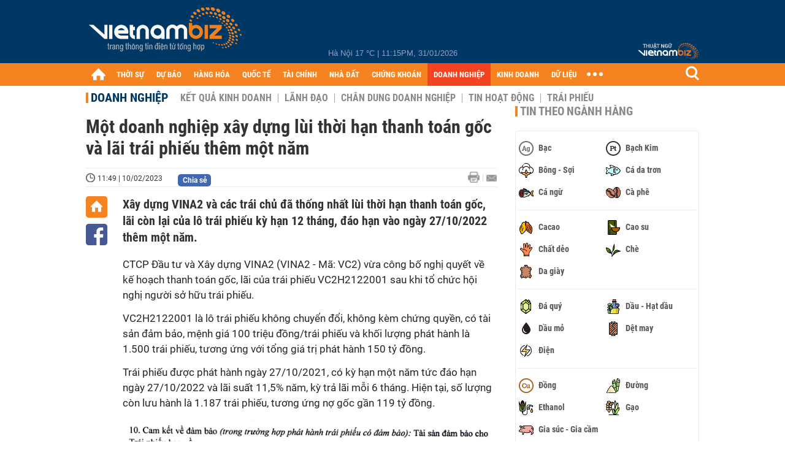

--- FILE ---
content_type: text/html; charset=utf-8
request_url: https://vietnambiz.vn/mot-doanh-nghiep-xay-dung-lui-thoi-han-thanh-toan-goc-va-lai-trai-phieu-them-mot-nam-202321085213837.htm
body_size: 36360
content:

<!DOCTYPE html>
<html lang="vi">
<head>
    <title>Một doanh nghiệp xây dựng lùi thời hạn thanh toán gốc và lãi trái phiếu thêm một năm</title>
    <meta charset="utf-8" />
    <meta name="viewport" content="width=device-width, initial-scale=1, maximum-scale=1, user-scalable=0, minimal-ui" />
    <meta http-equiv="Content-Language" content="vi" />
    <meta property="fb:app_id" content="3103388003239852">
<meta name="keywords" content="trái phiếu, trái phiếu doanh nghiệp, phát hành trái phiếu" id="metakeywords" /> 
	<meta name="news_keywords" content="trái phiếu, trái phiếu doanh nghiệp, phát hành trái phiếu" id="newskeywords" /> 
	<meta name="description" content="Xây dựng VINA2 và các trái chủ đã thống nhất lùi thời hạn thanh toán gốc, lãi còn lại của lô trái phiếu kỳ hạn 12 tháng, đáo hạn vào ngày 27/10/2022 thêm một năm." id="metaDes" /> 
	<meta name="Language" content="vi" /> 
	<meta name="distribution" content="Global" /> 
	<meta name="REVISIT-AFTER" content="1 DAYS" /> 
	<meta name="robots" content="index,follow" id="metaRobots" /> 
	<meta name="copyright" content="Copyright (c) by https://vietnambiz.vn/" /> 
	<meta name="RATING" content="GENERAL" /> 
	<meta name="GENERATOR" content="https://vietnambiz.vn/" /> 
	<meta name="author" content="VietnamBiz" /> 
	<meta property="og:type" content="Article" /> 
	<meta property="article:tag" content="trái phiếu, trái phiếu doanh nghiệp, phát hành trái phiếu" /> 
	<meta property="og:title" content="Một doanh nghiệp xây dựng lùi thời hạn thanh toán gốc và lãi trái phiếu thêm một năm" /> 
	<meta property="og:description" content="Xây dựng VINA2 và các trái chủ đã thống nhất lùi thời hạn thanh toán gốc, lãi còn lại của lô trái phiếu kỳ hạn 12 tháng, đáo hạn vào ngày 27/10/2022 thêm một năm." /> 
	<meta property="og:image" content="https://cdn1.vietnambiz.vn/1881912202208555/images/2023/02/10/crawl-20230210084437601-20230210084437615-avatar-15x10-20230210085212721.jpg?width=600&height=315" /> 
	<meta property="og:image:width" content="600" /> 
	<meta property="og:image:height" content="315" /> 
	<meta property="og:url" content="https://vietnambiz.vn/mot-doanh-nghiep-xay-dung-lui-thoi-han-thanh-toan-goc-va-lai-trai-phieu-them-mot-nam-202321085213837.htm" /> 
	<meta property="article:section" content="Doanh Nghiệp" /> 
	<meta property="article:published_time" content="2023-02-10T11:49:00" /> 
	<meta property="article:modified_time" content="2023-02-10T11:49:00" /> 
	<meta name="pubdate" content="2023-02-10T11:49:00" /> 
	<meta name="lastmod" content="2023-02-10T11:49:00" /> 
	<meta property="og:site_name" content="vietnambiz" /> 
	<meta property="article:author" content="VietnamBiz" /> 
	<link rel="canonical" href="https://vietnambiz.vn/mot-doanh-nghiep-xay-dung-lui-thoi-han-thanh-toan-goc-va-lai-trai-phieu-them-mot-nam-202321085213837.htm" /> 
	
    <link href="/images/Biz1_32x32-01.png" rel="shortcut icon" type="image/png" />

    
					<link rel="preconnect" href="https://fonts.googleapis.com" />
					<link rel="preconnect" href="https://fonts.gstatic.com" crossorigin />
					<link href="https://fonts.googleapis.com/css2?family=Inter:ital,opsz,wght@0,14..32,100..900;1,14..32,100..900&family=Newsreader:ital,opsz,wght@0,6..72,200..800;1,6..72,200..800&display=swap" rel="stylesheet" />
					<link href="/plugins/fancybox/jquery.fancybox.min.css" rel="stylesheet" />
					<link href="/plugins/aos/aos.css" rel="stylesheet" />
					<link href="/plugins/jquery/ba/beforeafter.css" rel="stylesheet" />
					<link href="/dist/css/detail.css?v=lmIw_VoRpOHzuTxJbu5tIc6CUPr-v84-e4gWkT2D63I" rel="stylesheet" />
                

    <link href="/dist/css/plugins.min.css?v=xZj_dl57vwqsG9ouRAqlTIxgJ3VVEoALGLQ42y2D1Vk" rel="stylesheet" />
    <link href="/dist/css/site.min.css?v=p_NKbiZ1YEpfUqESHWN6sNJufbdeAAQ5cXSyC0rkfqU" rel="stylesheet" />

        <!-- Google tag (gtag.js) -->
        <script async src="https://www.googletagmanager.com/gtag/js?id=G-40WFXFP7MQ"></script>
        <script>
            window.dataLayer = window.dataLayer || [];
            function gtag() { dataLayer.push(arguments); }
            gtag('js', new Date());

            gtag('config', 'G-40WFXFP7MQ');
        </script>
        <!-- Global site tag (gtag.js) - Google Analytics -->
        <script async src="https://www.googletagmanager.com/gtag/js?id=UA-83194171-2"></script>
        <script>
            window.dataLayer = window.dataLayer || [];
            function gtag() { dataLayer.push(arguments); }
            gtag('js', new Date());

            gtag('config', 'UA-83194171-2');
        </script>
            <!-- ADS ASYNC -->
            <!-- Code Cắm header -->
            <script async src="https://static.amcdn.vn/tka/cdn.js" type="text/javascript"></script>
            <script>
                var arfAsync = arfAsync || [];
            </script>
            <script id="arf-core-js" onerror="window.arferrorload=true;" src="//media1.admicro.vn/cms/Arf.min.js" async></script>
            <script type="text/javascript">var _ADM_Channel = 'doanh-nghiep';</script>
        <script async src="https://fundingchoicesmessages.google.com/i/pub-4181597810933246?ers=1" nonce="XAJD8DzY6yXPzPWDq_k_nA"></script>
        <script nonce="XAJD8DzY6yXPzPWDq_k_nA">(function () { function signalGooglefcPresent() { if (!window.frames['googlefcPresent']) { if (document.body) { const iframe = document.createElement('iframe'); iframe.style = 'width: 0; height: 0; border: none; z-index: -1000; left: -1000px; top: -1000px;'; iframe.style.display = 'none'; iframe.name = 'googlefcPresent'; document.body.appendChild(iframe); } else { setTimeout(signalGooglefcPresent, 0); } } } signalGooglefcPresent(); })();</script>
        <script type="application/ld+json">
            {"@context":"https://schema.org","@type":"NewsArticle","headline":"Một doanh nghiệp xây dựng lùi thời hạn thanh toán gốc và lãi trái phiếu thêm một năm","description":"Xây dựng VINA2 và các trái chủ đã thống nhất lùi thời hạn thanh toán gốc, lãi còn lại của lô trái phiếu kỳ hạn 12 tháng, đáo hạn vào ngày 27/10/2022 thêm một năm.","url":"https://vietnambiz.vn/mot-doanh-nghiep-xay-dung-lui-thoi-han-thanh-toan-goc-va-lai-trai-phieu-them-mot-nam-202321085213837.htm","mainEntityOfPage":{"@type":"WebPage","@id":"https://vietnambiz.vn/mot-doanh-nghiep-xay-dung-lui-thoi-han-thanh-toan-goc-va-lai-trai-phieu-them-mot-nam-202321085213837.htm"},"publisher":{"@type":"Organization","name":"Trang Việt Nam Biz","logo":{"@type":"ImageObject","url":"https://cdn.vietnambiz.vn/logos/logo-600.png"}},"image":["https://cdn.vietnambiz.vn/1881912202208555/images/2023/02/10/crawl-20230210084437601-20230210084437615-avatar-15x10-20230210085212721.jpg?width=600"],"datePublished":"2023-02-10T11:49:10+00:00","dateModified":"2023-02-10T11:49:10+00:00","author":{"@type":"Person","name":"Đăng Nguyên","url":"https://vietnambiz.vn"},"breadcrumb":{"@type":"BreadcrumbList","itemListElement":[{"@type":"ListItem","position":1,"item":{"@id":"https://vietnambiz.vn//doanh-nghiep.htm","name":"Doanh nghiệp"}},{"@type":"ListItem","position":2,"item":{"@id":"https://vietnambiz.vn/mot-doanh-nghiep-xay-dung-lui-thoi-han-thanh-toan-goc-va-lai-trai-phieu-them-mot-nam-202321085213837.htm","name":"Một doanh nghiệp xây dựng lùi thời hạn thanh toán gốc và lãi trái phiếu thêm một năm"}}]}};
        </script>
        <!-- Pushtimize: new version -->
        <script src="https://sdk.moneyoyo.com/v1/webpush.js?pid=wqE8-lVEeSm0I6KH0aMLGQ" async></script>
</head>
<body class="">

    <div id="fb-root"></div>
    <script async defer crossorigin="anonymous" src="https://connect.facebook.net/vi_VN/sdk.js#xfbml=1&amp;version=v12.0&amp;appId=3103388003239852&amp;autoLogAppEvents=1"></script>

    <div id="admwrapper">
            <div id="back-to-top" class="autopro-scrolltop"></div>
            <header class="using-scroll hidden-print">
                
<div class="header-top">
    <div class="w1000">
        <div class="float-left">
            <a class="logo-header" href="/" title="VietnamBiz"></a>
        </div>
        <!-- weather -->
        <div class="weather">
            <span id="_weather"></span> |
            <span id="_dateTime" data-value=""></span>
        </div>
        <a href="https://thuatngu.vietnambiz.vn/" class="logo-thuatngu">
            <img src="/images/logo-new-tnkt.png" alt=" Thuật ngữ VietnamBiz">
        </a>
    </div>
</div>
<div class="header-bottom">
    <div class="w1000">
        <div class="menu-container">
            <ul class="menu-main">
                <li class="icon-home menu-item">
                    <a class="home first hidearrow" href="/" title="Trang chủ" data-id="0"></a>
                </li>
                
                <li class="menu-item" data-id="3" data-url="thoi-su" data-ajaxcontent-trigger="mouseenter">
                    <a class="first" href="/thoi-su.htm" title="THỜI SỰ" data-id="3">
                        THỜI SỰ
                    </a>

                </li>
                <li class="menu-item" data-id="541" data-url="du-bao" data-ajaxcontent-trigger="mouseenter">
                    <a class="first" href="/du-bao.htm" title="DỰ BÁO" data-id="541">
                        DỰ BÁO
                    </a>

                </li>
                <li class="menu-item" data-id="11" data-url="hang-hoa" data-ajaxcontent-trigger="mouseenter">
                    <a class="first" href="/hang-hoa.htm" title="HÀNG HÓA" data-id="11">
                        HÀNG HÓA
                    </a>

                </li>
                <li class="menu-item" data-id="12" data-url="quoc-te" data-ajaxcontent-trigger="mouseenter">
                    <a class="first" href="/quoc-te.htm" title="QUỐC TẾ" data-id="12">
                        QUỐC TẾ
                    </a>

                </li>
                <li class="menu-item" data-id="32" data-url="tai-chinh" data-ajaxcontent-trigger="mouseenter">
                    <a class="first" href="/tai-chinh.htm" title="TÀI CHÍNH" data-id="32">
                        TÀI CHÍNH
                    </a>

                </li>
                <li class="menu-item" data-id="16" data-url="nha-dat" data-ajaxcontent-trigger="mouseenter">
                    <a class="first" href="/nha-dat.htm" title="NHÀ ĐẤT" data-id="16">
                        NHÀ ĐẤT
                    </a>

                </li>
                <li class="menu-item" data-id="13" data-url="chung-khoan" data-ajaxcontent-trigger="mouseenter">
                    <a class="first" href="/chung-khoan.htm" title="CHỨNG KHOÁN" data-id="13">
                        CHỨNG KHOÁN
                    </a>

                </li>
                <li class="menu-item" data-id="22" data-url="doanh-nghiep" data-ajaxcontent-trigger="mouseenter">
                    <a class="first" href="/doanh-nghiep.htm" title="DOANH NGHIỆP" data-id="22">
                        DOANH NGHIỆP
                    </a>

                </li>
                <li class="menu-item" data-id="33" data-url="kinh-doanh" data-ajaxcontent-trigger="mouseenter">
                    <a class="first" href="/kinh-doanh.htm" title="KINH DOANH" data-id="33">
                        KINH DOANH
                    </a>

                </li>
     
                <li class="not-hover menu-item">
                    <a class="" href="https://data.vietnambiz.vn/" target="_blank" title="DỮ LIỆU">DỮ LIỆU</a>
                </li>
            </ul>
            <div id="desktop-main-menu-expand" class="menu-expand">
                <div class="menu-expand-left"></div>
                <div class="menu-expand-right"></div>
            </div>
            <span class="arrow"></span>
        </div>
        <div class="search float-right">
            <input type="text" placeholder="Nhập nội dung tìm kiếm" id="txtSearch" />
            <img src="/images/btn-search-icon.png" title="Tìm kiếm" alt="Tìm kiếm" id="btnSearch" class="float-right" />
        </div>
        <div class="right clickable" data-trigger>
            <span class="icon icon-dot-nav" data-trigger-content>
                <span class="dot-1"></span>
                <span class="dot-2"></span>
                <span class="dot-3"></span>
            </span>
            <div class="popup">
                
        <div class="wrapper clearafter">
                <div class="col left">
                    <a data-invisible="false" data-id="3" href="/thoi-su.htm" class="title" title="Th&#x1EDD;i s&#x1EF1;">Thời sự</a>

                        <ul>
                                <li><a href="/thoi-su/vi-mo.htm" title="V&#x129; m&#xF4;" data-id="101">Vĩ mô</a></li>
                                <li><a href="/thoi-su/chinh-sach.htm" title="Ch&#xED;nh s&#xE1;ch" data-id="104">Chính sách</a></li>
                                <li><a href="/thoi-su/dau-tu.htm" title="&#x110;&#x1EA7;u t&#x1B0;" data-id="126">Đầu tư</a></li>
                                <li><a href="/thoi-su/nhan-su.htm" title="Nh&#xE2;n s&#x1EF1;" data-id="103">Nhân sự</a></li>
                        </ul>
                </div>
                <div class="col left">
                    <a data-invisible="false" data-id="11" href="/hang-hoa.htm" class="title" title="H&amp;#224;ng h&amp;#243;a">Hàng hóa</a>

                        <ul>
                                <li><a href="/hang-hoa/nang-luong.htm" title="N&#x103;ng l&#x1B0;&#x1EE3;ng" data-id="105">Năng lượng</a></li>
                                <li><a href="/hang-hoa/nguyen-lieu.htm" title="Nguy&#xEA;n li&#x1EC7;u" data-id="106">Nguyên liệu</a></li>
                                <li><a href="/hang-hoa/vang.htm" title="V&#xE0;ng" data-id="107">Vàng</a></li>
                                <li><a href="/hang-hoa/nong-san.htm" title="N&#xF4;ng s&#x1EA3;n" data-id="108">Nông sản</a></li>
                                <li><a href="/hang-hoa/bao-cao-nganh-hang.htm" title="B&#xE1;o c&#xE1;o ng&#xE0;nh h&#xE0;ng" data-id="144">Báo cáo ngành hàng</a></li>
                        </ul>
                </div>
                <div class="col left">
                    <a data-invisible="false" data-id="32" href="/tai-chinh.htm" class="title" title="T&amp;#224;i ch&amp;#237;nh">Tài chính</a>

                        <ul>
                                <li><a href="/tai-chinh/ngan-hang.htm" title="Ng&#xE2;n h&#xE0;ng" data-id="127">Ngân hàng</a></li>
                                <li><a href="/tai-chinh/tai-san-ma-hoa.htm" title="T&#xE0;i s&#x1EA3;n m&#xE3; ho&#xE1;" data-id="128">Tài sản mã hoá</a></li>
                                <li><a href="/tai-chinh/bao-hiem.htm" title="B&#x1EA3;o hi&#x1EC3;m" data-id="129">Bảo hiểm</a></li>
                                <li><a href="/tai-chinh/ty-gia.htm" title="T&#x1EF7; gi&#xE1;" data-id="130">Tỷ giá</a></li>
                                <li><a href="/tai-chinh/phi-tien-mat.htm" title="Phi ti&#x1EC1;n m&#x1EB7;t" data-id="526">Phi tiền mặt</a></li>
                                <li><a href="/tai-chinh/tai-chinh-tieu-dung.htm" title="T&#xE0;i ch&#xED;nh ti&#xEA;u d&#xF9;ng" data-id="131">Tài chính tiêu dùng</a></li>
                        </ul>
                </div>
                <div class="col left">
                    <a data-invisible="false" data-id="16" href="/nha-dat.htm" class="title" title="Nh&amp;#224; &#x111;&#x1EA5;t">Nhà đất</a>

                        <ul>
                                <li><a href="/nha-dat/thi-truong.htm" title="Th&#x1ECB; tr&#x1B0;&#x1EDD;ng" data-id="123">Thị trường</a></li>
                                <li><a href="/nha-dat/du-an.htm" title="D&#x1EF1; &#xE1;n" data-id="124">Dự án</a></li>
                                <li><a href="/nha-dat/quy-hoach.htm" title="Quy ho&#x1EA1;ch" data-id="132">Quy hoạch</a></li>
                                <li><a href="/nha-dat/chu-dau-tu.htm" title="Ch&#x1EE7; &#x111;&#x1EA7;u t&#x1B0;" data-id="517">Chủ đầu tư</a></li>
                        </ul>
                </div>
                <div class="col left">
                    <a data-invisible="false" data-id="13" href="/chung-khoan.htm" class="title" title="Ch&#x1EE9;ng kho&amp;#225;n">Chứng khoán</a>

                        <ul>
                                <li><a href="/chung-khoan/thi-truong.htm" title="Th&#x1ECB; tr&#x1B0;&#x1EDD;ng" data-id="115">Thị trường</a></li>
                                <li><a href="/chung-khoan/giao-dich-lon.htm" title="Giao d&#x1ECB;ch l&#x1EDB;n" data-id="116">Giao dịch lớn</a></li>
                                <li><a href="/chung-khoan/ipo-niem-yet.htm" title="IPO - Ni&#xEA;m y&#x1EBF;t" data-id="117">IPO - Niêm yết</a></li>
                                <li><a href="/chung-khoan/kien-thuc.htm" title="Ki&#x1EBF;n th&#x1EE9;c" data-id="118">Kiến thức</a></li>
                        </ul>
                </div>
                <div class="col left">
                    <a data-invisible="false" data-id="22" href="/doanh-nghiep.htm" class="title" title="Doanh nghi&#x1EC7;p">Doanh nghiệp</a>

                        <ul>
                                <li><a href="/doanh-nghiep/ket-qua-kinh-doanh.htm" title="K&#x1EBF;t qu&#x1EA3; kinh doanh" data-id="119">Kết quả kinh doanh</a></li>
                                <li><a href="/doanh-nghiep/lanh-dao.htm" title="L&#xE3;nh &#x111;&#x1EA1;o" data-id="120">Lãnh đạo</a></li>
                                <li><a href="/doanh-nghiep/chan-dung-doanh-nghiep.htm" title="Ch&#xE2;n dung Doanh nghi&#x1EC7;p" data-id="122">Chân dung Doanh nghiệp</a></li>
                                <li><a href="/doanh-nghiep/tin-hoat-dong.htm" title="Tin ho&#x1EA1;t &#x111;&#x1ED9;ng" data-id="134">Tin hoạt động</a></li>
                                <li><a href="/doanh-nghiep/trai-phieu.htm" title="Tr&#xE1;i phi&#x1EBF;u" data-id="544">Trái phiếu</a></li>
                        </ul>
                </div>
                <div class="col left">
                    <a data-invisible="false" data-id="33" href="/kinh-doanh.htm" class="title" title="Kinh doanh">Kinh doanh</a>

                        <ul>
                                <li><a href="/kinh-doanh/startup.htm" title="Startup" data-id="139">Startup</a></li>
                                <li><a href="/kinh-doanh/cau-chuyen-kinh-doanh.htm" title="C&#xE2;u chuy&#x1EC7;n kinh doanh" data-id="140">Câu chuyện kinh doanh</a></li>
                                <li><a href="/kinh-doanh/kinh-doanh-so.htm" title="Kinh doanh s&#x1ED1;" data-id="523">Kinh doanh số</a></li>
                                <li><a href="/kinh-doanh/doanh-nhan.htm" title="Doanh nh&#xE2;n" data-id="141">Doanh nhân</a></li>
                                <li><a href="/kinh-doanh/chuoi-ban-le.htm" title="Chu&#x1ED7;i - B&#xE1;n l&#x1EBB;" data-id="524">Chuỗi - Bán lẻ</a></li>
                                <li><a href="/kinh-doanh/xe.htm" title="Xe" data-id="125">Xe</a></li>
                        </ul>
                </div>
        </div>

<div class="clearfix"></div>
<div class="newline">
    <div class="newlink">
        <a href="/emagazine.htm" rel="nofollow" class="view-emag" title="eMagazine"></a>
        <a href="/infographic.htm" rel="nofollow" class="view-photo" title="Infographic"></a>
        <a href="/photostory.htm" rel="nofollow" class="view-info" title="Photostory"></a>
        <a href="https://thuatngu.vietnambiz.vn/" rel="nofollow" class="view-thuatngu" title="Thuật ngữ kinh tế"></a>
    </div>
</div>                 
            </div>
        </div>
    </div>
    <div class="clearfix"></div>
</div> 
            </header>

        <!-- ads -->
            <div class="w1000">
                <div class="vnbiz-topbanner">
                        <div>
        <zone id="jsec9wly"></zone>
        <script>
            arfAsync.push("jsec9wly");
        </script>
    </div>

                </div>
            </div>

        
				<input type="hidden" value="131,129,7481" />
				<div id="vnb-post-detail-page" data-zoneparentid="22">
						<input type="hidden" value="22" id="hdZoneParentId" />
						<div class="w1000">
							
            <span class="title-pagecate">
                <a data-role="cate-name" href="/doanh-nghiep.htm" title="Doanh nghi&#x1EC7;p">Doanh nghiệp</a>
            </span>
        <ul class="list-cate">
                <li>
                    <a data-id="119" href="/doanh-nghiep/ket-qua-kinh-doanh.htm" title="K&#x1EBF;t qu&#x1EA3; kinh doanh" class="">
                        Kết quả kinh doanh
                    </a>
                </li>
                <li>
                    <a data-id="120" href="/doanh-nghiep/lanh-dao.htm" title="L&#xE3;nh &#x111;&#x1EA1;o" class="">
                        Lãnh đạo
                    </a>
                </li>
                <li>
                    <a data-id="122" href="/doanh-nghiep/chan-dung-doanh-nghiep.htm" title="Ch&#xE2;n dung Doanh nghi&#x1EC7;p" class="">
                        Chân dung Doanh nghiệp
                    </a>
                </li>
                <li>
                    <a data-id="134" href="/doanh-nghiep/tin-hoat-dong.htm" title="Tin ho&#x1EA1;t &#x111;&#x1ED9;ng" class="">
                        Tin hoạt động
                    </a>
                </li>
                <li>
                    <a data-id="544" href="/doanh-nghiep/trai-phieu.htm" title="Tr&#xE1;i phi&#x1EBF;u" class="">
                        Trái phiếu
                    </a>
                </li>
        </ul>
        <div class="clearfix"></div>
    <div class="flex">
        <div class="vnb-body">
            <div class="post-body-content" data-role="body">

                <div class="titledetail">
                    <h1 class="vnbcb-title" data-role="title">Một doanh nghiệp xây dựng lùi thời hạn thanh toán gốc và lãi trái phiếu thêm một năm</h1>
                </div>

                <div class="vnbcbc-top-social">
                    
<div class="vnbcbcbsw-social clearfix">
    <span class="vnbcba-time time-detail">
        <span class="vnbcbat-data" title="11:49 | 10/02/2023" data-role="publishdate">11:49 | 10/02/2023</span>
    </span>
    <div class="fbLikeWrap mt-1">
        <div class="fb-like" data-href="https://vietnambiz.vn/mot-doanh-nghiep-xay-dung-lui-thoi-han-thanh-toan-goc-va-lai-trai-phieu-them-mot-nam-202321085213837.htm" data-width="" data-layout="button_count" data-action="like" data-size="small" data-share="false"></div>
    </div>
    <a onclick="VNBiz.fn.shareClick('https://vietnambiz.vn/mot-doanh-nghiep-xay-dung-lui-thoi-han-thanh-toan-goc-va-lai-trai-phieu-them-mot-nam-202321085213837.htm');" href="javascript:;" class="kbwcs-fb mt-1" rel="nofollow">
        <span class="textshare">Chia sẻ</span>
        <span class="kbwcs-number fr item-fb" rel="https://vietnambiz.vn/mot-doanh-nghiep-xay-dung-lui-thoi-han-thanh-toan-goc-va-lai-trai-phieu-them-mot-nam-202321085213837.htm"></span>
    </a>
        <a rel="nofollow" class="float-right mail-icon" href="mailto:?subject=[vietnambiz.vn] M&#x1ED9;t doanh nghi&#x1EC7;p x&#xE2;y d&#x1EF1;ng l&#xF9;i th&#x1EDD;i h&#x1EA1;n thanh to&#xE1;n g&#x1ED1;c v&#xE0; l&#xE3;i tr&#xE1;i phi&#x1EBF;u th&#xEA;m m&#x1ED9;t n&#x103;m&amp;body=https://vietnambiz.vn/mot-doanh-nghiep-xay-dung-lui-thoi-han-thanh-toan-goc-va-lai-trai-phieu-them-mot-nam-202321085213837.htm%0D%0AX&amp;#226;y d&#x1EF1;ng VINA2 v&amp;#224; c&amp;#225;c tr&amp;#225;i ch&#x1EE7; &#x111;&amp;#227; th&#x1ED1;ng nh&#x1EA5;t l&amp;#249;i th&#x1EDD;i h&#x1EA1;n thanh to&amp;#225;n g&#x1ED1;c, l&amp;#227;i c&amp;#242;n l&#x1EA1;i c&#x1EE7;a l&amp;#244; tr&amp;#225;i phi&#x1EBF;u k&#x1EF3; h&#x1EA1;n 12 th&amp;#225;ng, &#x111;&amp;#225;o h&#x1EA1;n v&amp;#224;o ng&amp;#224;y 27/10/2022 th&amp;#234;m m&#x1ED9;t n&#x103;m." title="Gửi email"></a>
        <a href="/mot-doanh-nghiep-xay-dung-lui-thoi-han-thanh-toan-goc-va-lai-trai-phieu-them-mot-nam-202321085213837-print.htm" title="In bài viết" class="print-icon float-right" rel="nofollow" target="_blank"></a>
</div>

                </div>
                <div class="clearfix"></div>
                <div class="vnbcb-content flex">

                    <div class="content-social">
                        <div id="start-social"></div>
                        <div class="w35 networktop" id="sticky-box">
                            <a href="/" title="Trang chủ" class="home-popup-icon"></a>
                            <a title="Chia sẻ" onclick="VNBiz.fn.shareClick('https://vietnambiz.vn/mot-doanh-nghiep-xay-dung-lui-thoi-han-thanh-toan-goc-va-lai-trai-phieu-them-mot-nam-202321085213837.htm');" href="javascript:;" class="fb-popup-icon" rel="nofollow"></a>
                        </div>
                    </div>

                    <div class="flex-1 article-body-content">
                        <div class="vnbcbc-sapo" data-role="sapo">
                            Xây dựng VINA2 và các trái chủ đã thống nhất lùi thời hạn thanh toán gốc, lãi còn lại của lô trái phiếu kỳ hạn 12 tháng, đáo hạn vào ngày 27/10/2022 thêm một năm.
                        </div>

                        


                        <div class="vnbcbc-body vceditor-content wi-active" data-role="content">
                            <p>CTCP Đầu tư và Xây dựng VINA2 (VINA2 - Mã: VC2) vừa công bố nghị quyết về kế hoạch thanh toán gốc, lãi của trái phiếu VC2H2122001 sau khi tổ chức hội nghị người sở hữu trái phiếu.<!--StartFragment--></p>
<p>VC2H2122001 là lô trái phiếu không chuyển đổi, không kèm chứng quyền, có tài sản đảm bảo, mệnh giá 100 triệu đồng/trái phiếu và khối lượng phát hành là 1.500 trái phiếu, tương ứng với tổng giá trị phát hành 150 tỷ đồng. </p>
<p>Trái phiếu được phát hành ngày 27/10/2021, có kỳ hạn một năm tức đáo hạn ngày 27/10/2022 và lãi suất 11,5% năm, kỳ trả lãi mỗi 6 tháng. Hiện tại, số lượng còn lưu hành là 1.187 trái phiếu, tương ứng nợ gốc gần 119 tỷ đồng. </p>
<div class="VnBizPreviewMode align-center" contenteditable="false" data-id="simpleimage_20230210114617924" data-type="simpleimage">
<figure class="image" data-border-width="1" data-border-color="#c82121" data-zoom="false" data-border="false"><img src="https://cdn.vietnambiz.vn/1881912202208555/images/2023/02/10/screen-shot-2023-02-10-at-114539-20230210114603451.png?width=700" alt="" data-original="https://cdn.vietnambiz.vn/1881912202208555/images/2023/02/10/screen-shot-2023-02-10-at-114539-20230210114603451.png" data-mobile-url="https://cdn.vietnambiz.vn/1881912202208555/images/2023/02/10/screen-shot-2023-02-10-at-114539-20230210114603451.png?width=700">
<figcaption class="PhotoCMS_Caption">
<p class="show-placeholder" contenteditable="true" data-placeholder="[Nhập chú thích ảnh]"> Tài sản đảm bảo của lô trái phiếuVC2H2122001. (Nguồn: VINA2).</p>
</figcaption>
</figure>
</div>
<p>Như vậy, theo thông tin từ nghị quyết, công ty đã không thanh toán đúng hạn gốc, lãi cho lô trái phiếu nói trên. </p>
<p>Theo nghị quyết, các bên thống nhất thời gian thanh toán toàn bộ số tiền nợ gốc và lãi phát sinh của lô trái phiếu trên vào ngày 27/10/2023. Lãi phát sinh quá hạn sẽ tính bằng 150% của mức lãi suất đã công bố 11,5%.</p>
<p>Trong trường hợp, VINA2 có khả năng thanh toán trước hạn sẽ chủ động thanh toán cho các trái chủ.</p>
<p>Về mục đích phát hành trái phiếu, VINA2 cho biết sẽ dùng để tăng quy mô vốn hoạt động và bổ sung vốn thi công Trung tâm Thương mại - Dịch vụ Căn hộ I-Tower Quy Nhơn, tỉnh Bình Định (hiện là The Sailing Quy Nhơn).</p>
<p>Dự án này được Sở Xây dựng tỉnh Bình Định cấp phép xây dựng vào tháng 4/2021, chủ đầu tư là CTCP Đầu tư Phát triển Bất động sản Đô Thành. Trước đó, vào tháng 3/2021, dự án này đã bị xử phạt khi tiến hành thi công mà chưa có giấy phép xây dựng.</p>
<div class="VnBizPreviewMode align-center" contenteditable="false" data-id="simpleimage_20230210083443322" data-type="simpleimage">
<figure class="image" data-border-width="1" data-border-color="#c82121" data-zoom="false" data-border="false"><img src="https://cdn.vietnambiz.vn/1881912202208555/images/2023/02/10/crawl-20230210083414171-edit-20230210083438838.jpg?width=700" alt="" data-original="https://cdn.vietnambiz.vn/1881912202208555/images/2023/02/10/crawl-20230210083414171-edit-20230210083438838.jpg" data-mobile-url="https://cdn.vietnambiz.vn/1881912202208555/images/2023/02/10/crawl-20230210083414171-edit-20230210083438838.jpg?width=700">
<figcaption class="PhotoCMS_Caption">
<p class="show-placeholder" contenteditable="true" data-placeholder="[Nhập chú thích ảnh]">Dự án Trung tâm Thương mại Dịch vụ và Căn hộ I-Tower (hiện đã đổi tên thương mại thành The Sailing Quy Nhơn), do CTCP Đầu tư Phát triển Bất động sản Đô Thành làm chủ đầu tư, VINA2 là đơn vị thi công. (Ảnh:<em> website của dự án</em>).</p>
</figcaption>
</figure>
</div>
<p>Ngoài ra, mới đây, VINA2 cũng đã bị Cục Thuế TP Hà Nội phạt và truy thu gần 16 tỷ đồng do kê khai không đúng quy định các khoản thuế giá trị gia tăng (GTGT), thuế thu nhập doanh nghiệp (TNDN), thuế thu nhập cá nhân (TNCN).</p>
<p>Cụ thể, VINA2 bị phạt hành chính hơn 3 tỷ đồng, nộp bổ sung các khoản thuế hơn 9 tỷ đồng và hơn 3 tỷ đồng tiền chậm nộp.</p>
<h2>VINA2 kinh doanh ra sao năm 2022?</h2>
<p>VINA2 hoạt động chính trong lĩnh vực xây lắp, bất động sản có trụ sở tại Hà Nội. Hiện doanh nghiệp có vốn điều lệ 472 tỷ đồng.</p>
<p>Về tình hình kinh doanh, theo cáo cáo tài chính quý IV/2022, luỹ kế năm 2022, VINA2 có doanh thu 970 tỷ đồng, tăng 10% so với năm trước nhưng lãi ròng giảm 37% còn 38 tỷ đồng do không còn khoản thu nhập từ lãi vay chậm thanh toán của đối tác.</p>
<p>Phần lớn doanh thu công ty đến từ hoạt động xây lắp, thương mại đạt gần 863 tỷ đồng, tăng 43% so với cùng kỳ; kinh doanh bất động sản mang về 77 tỷ đồng, giảm 71% và phần còn lại đến từ doanh thu khác.</p>
<div class="VnBizPreviewMode align-center" contenteditable="false" data-id="simpleimage_20230210110439677" data-type="simpleimage">
<figure class="image" data-border-width="1" data-border-color="#c82121" data-zoom="false" data-border="false"><img src="https://cdn.vietnambiz.vn/1881912202208555/images/2023/02/10/dtt-2023021011043715.png?width=572" alt="" data-original="https://cdn.vietnambiz.vn/1881912202208555/images/2023/02/10/dtt-2023021011043715.png" data-mobile-url="https://cdn.vietnambiz.vn/1881912202208555/images/2023/02/10/dtt-2023021011043715.png?width=572">
<figcaption class="PhotoCMS_Caption">
<p class="show-placeholder" contenteditable="true" data-placeholder="[Nhập chú thích ảnh]">Nguồn: <em>Tổng hợp từ Báo cáo tài chính.</em></p>
</figcaption>
</figure>
</div>
<div class="VnBizPreviewMode align-center" contenteditable="false" data-id="simpleimage_20230210110447557" data-type="simpleimage">
<figure class="image" data-border-width="1" data-border-color="#c82121" data-zoom="false" data-border="false"><img src="https://cdn.vietnambiz.vn/1881912202208555/images/2023/02/10/lr-20230210110437628.png?width=572" alt="" data-original="https://cdn.vietnambiz.vn/1881912202208555/images/2023/02/10/lr-20230210110437628.png" data-mobile-url="https://cdn.vietnambiz.vn/1881912202208555/images/2023/02/10/lr-20230210110437628.png?width=572">
<figcaption class="PhotoCMS_Caption">
<p class="show-placeholder" contenteditable="true" data-placeholder="[Nhập chú thích ảnh]">Nguồn: <em>Tổng hợp từ Báo cáo tài chính.</em><!--EndFragment--> </p>
</figcaption>
</figure>
</div>
<p>Tại cuối năm 2022, VINA2 có tổng tài sản 2.305 tỷ đồng, tăng 5% so với đầu năm. Chỉ tiêu chiếm tỷ trọng lớn nhất là các khoản phải thu ngắn hạn với 1.335 tỷ đồng. Công ty có 319 tỷ đồng hàng tồn kho, tăng 17% so với đầu năm, chủ yếu là chi phí sản xuất kinh doanh dở dang.</p>
<p>Nợ phải trả của công ty tại cuối quý IV/2022 là 1.605 tỷ đồng, tăng nhẹ so với đầu năm. Dư nợ vay tài chính 660 tỷ đồng, gồm 550 tỷ đồng là vay ngắn hạn. Trong đó, doanh nghiệp vay 384 tỷ từ ngân hàng, 232 tỷ trái phiếu, còn lại là từ tổ chức.</p>
<p>Năm 2022, doanh nghiệp đi vay tổng cộng 684 tỷ đồng thời thanh toán nợ gốc vay 543 tỷ đồng. Tổng chi phí lãi vay của doanh nghiệp năm qua là 48 tỷ đồng.</p>
<p>Vốn chủ sở hữu doanh nghiệp ở cuối năm đạt 699 tỷ đồng, gồm, 86 tỷ đồng cho quỹ đầu tư phát triển và gần 47 tỷ đồng lợi nhuận sau thuế chưa phân phối.</p>
<p>Lưu chuyển tiền thuần cả năm âm gần 109 tỷ đồng khiến tiền và các khoản tương đương tiền cuối năm giảm xuống còn gần 5 tỷ đồng so với 113 tỷ đồng ở đầu năm.</p>
<p>Trong đó, dòng tiền hoạt động kinh doanh âm 274 tỷ đồng do tăng các khoản phải thu. Doanh nghiệp đã đẩy mạnh vay nợ nên dòng tiền tài chính gần 157 tỷ đồng và dòng tiền hoạt động đầu tư là hơn 9 tỷ đồng.</p>
<p>Kết phiên ngày 9/2, giá cổ phiếu VC2 đóng cửa ở mức 8.600 đồng/cp.</p>
<div class="VnBizPreviewMode align-center" contenteditable="false" data-id="simpleimage_20230210105834179" data-type="simpleimage">
<figure class="image" data-border-width="1" data-border-color="#c82121" data-zoom="false" data-border="false"><img src="https://cdn.vietnambiz.vn/1881912202208555/images/2023/02/10/gcp-20230210105830912.png?width=700" alt="" data-original="https://cdn.vietnambiz.vn/1881912202208555/images/2023/02/10/gcp-20230210105830912.png" data-mobile-url="https://cdn.vietnambiz.vn/1881912202208555/images/2023/02/10/gcp-20230210105830912.png?width=700">
<figcaption class="PhotoCMS_Caption">
<p class="show-placeholder" contenteditable="true" data-placeholder="[Nhập chú thích ảnh]">Nguồn: <em>Tradingview.</em></p>
</figcaption>
</figure>
</div>

                            
                        </div>
                        <div class="clearfix"></div>

                        <div class="special-relate-news-container">
                            
                <div class="vnbcbc-relate-box clearfix">
                    <a data-newsid="202329171014783" href="/xay-dung-hoa-binh-ky-ket-hop-tac-xay-dung-5-du-an-tai-my-202329171014783.htm" title="X&amp;#226;y d&#x1EF1;ng H&amp;#242;a B&amp;#236;nh k&amp;#253; k&#x1EBF;t h&#x1EE3;p t&amp;#225;c x&amp;#226;y d&#x1EF1;ng 5 d&#x1EF1; &amp;#225;n t&#x1EA1;i M&#x1EF9;" class="vnbcbcrl-link">Xây dựng Hòa Bình ký kết hợp tác xây dựng 5 dự án tại Mỹ</a>
                    <a data-newsid="202329171014783" href="/xay-dung-hoa-binh-ky-ket-hop-tac-xay-dung-5-du-an-tai-my-202329171014783.htm" title="X&amp;#226;y d&#x1EF1;ng H&amp;#242;a B&amp;#236;nh k&amp;#253; k&#x1EBF;t h&#x1EE3;p t&amp;#225;c x&amp;#226;y d&#x1EF1;ng 5 d&#x1EF1; &amp;#225;n t&#x1EA1;i M&#x1EF9;" class="img257x172">
                        <img src="https://cdn.vietnambiz.vn/1881912202208555/images/2023/02/09/crawl-20230209164044935-20230209164044970-avatar-fb-20230209171011658.jpg?width=257&amp;height=172" title="X&amp;#226;y d&#x1EF1;ng H&amp;#242;a B&amp;#236;nh k&amp;#253; k&#x1EBF;t h&#x1EE3;p t&amp;#225;c x&amp;#226;y d&#x1EF1;ng 5 d&#x1EF1; &amp;#225;n t&#x1EA1;i M&#x1EF9;" class="img257x172" alt="Xây dựng Hòa Bình ký kết hợp tác xây dựng 5 dự án tại Mỹ" />
                    </a>
                </div>
                <div class="vnbcbc-relate-box clearfix">
                    <span class="relate-time">09-02-2023</span>
                    <div class="content">
                        <a data-newsid="20232915041229" href="/viglacera-vuot-ke-hoach-loi-nhuan-thang-1-nho-mang-bat-dong-san-va-hoat-dong-cho-thue-ha-tang-khu-cong-nghiep-20232915041229.htm" title="Viglacera v&#x1B0;&#x1EE3;t k&#x1EBF; ho&#x1EA1;ch l&#x1EE3;i nhu&#x1EAD;n th&amp;#225;ng 1 nh&#x1EDD; m&#x1EA3;ng b&#x1EA5;t &#x111;&#x1ED9;ng s&#x1EA3;n v&amp;#224; ho&#x1EA1;t &#x111;&#x1ED9;ng cho thu&amp;#234; h&#x1EA1; t&#x1EA7;ng khu c&amp;#244;ng nghi&#x1EC7;p" class="vnbcbcrl-link">Viglacera vượt kế hoạch lợi nhuận tháng 1 nhờ mảng bất động sản và hoạt động cho thuê hạ tầng khu công nghiệp</a>
                    </div>
                </div>
                <div class="vnbcbc-relate-box clearfix">
                    <span class="relate-time">09-02-2023</span>
                    <div class="content">
                        <a data-newsid="2023298015947" href="/tong-giam-doc-hung-thinh-land-cac-trai-chu-dang-rat-lo-ngai-doanh-nghiep-co-ton-tai-duoc-hay-khong-2023298015947.htm" title="T&#x1ED5;ng gi&amp;#225;m &#x111;&#x1ED1;c H&#x1B0;ng Th&#x1ECB;nh Land: C&amp;#225;c tr&amp;#225;i ch&#x1EE7; &#x111;ang r&#x1EA5;t lo ng&#x1EA1;i doanh nghi&#x1EC7;p c&amp;#243; t&#x1ED3;n t&#x1EA1;i &#x111;&#x1B0;&#x1EE3;c hay kh&amp;#244;ng" class="vnbcbcrl-link">Tổng giám đốc Hưng Thịnh Land: Các trái chủ đang rất lo ngại doanh nghiệp có tồn tại được hay không</a>
                    </div>
                </div>

                        </div>

                        <!-- end icon Fb -->
                        <div id="end-social"></div>
                        <p class="author" data-role="author">
                            &#x110;&#x103;ng Nguy&#xEA;n
                        </p>

                        <div class="bottom-info clearfix">
                            
    <div class="link-source-wrapper clearfix">
        <div class="link-source-name">
            Theo <span class="link-source-text-name" data-role="source">Doanh Nghi&#x1EC7;p &amp; Kinh Doanh</span>
            <svg width="10" height="10" viewBox="0 0 10 10" fill="none" xmlns="http://www.w3.org/2000/svg">
                <path fill-rule="evenodd" clip-rule="evenodd" d="M2.5 2.08333C2.38949 2.08333 2.28351 2.12723 2.20537 2.20537C2.12723 2.28351 2.08333 2.38949 2.08333 2.5V8.33333C2.08333 8.44384 2.12723 8.54982 2.20537 8.62796C2.28351 8.7061 2.38949 8.75 2.5 8.75H7.5C7.61051 8.75 7.71649 8.7061 7.79463 8.62796C7.87277 8.54982 7.91667 8.44384 7.91667 8.33333V2.5C7.91667 2.38949 7.87277 2.28351 7.79463 2.20537C7.71649 2.12723 7.61051 2.08333 7.5 2.08333H6.66667C6.43655 2.08333 6.25 1.89679 6.25 1.66667C6.25 1.43655 6.43655 1.25 6.66667 1.25H7.5C7.83152 1.25 8.14946 1.3817 8.38388 1.61612C8.6183 1.85054 8.75 2.16848 8.75 2.5V8.33333C8.75 8.66485 8.6183 8.9828 8.38388 9.21722C8.14946 9.45164 7.83152 9.58333 7.5 9.58333H2.5C2.16848 9.58333 1.85054 9.45164 1.61612 9.21722C1.3817 8.9828 1.25 8.66485 1.25 8.33333V2.5C1.25 2.16848 1.3817 1.85054 1.61612 1.61612C1.85054 1.3817 2.16848 1.25 2.5 1.25H3.33333C3.56345 1.25 3.75 1.43655 3.75 1.66667C3.75 1.89679 3.56345 2.08333 3.33333 2.08333H2.5Z" fill="black"></path>
                <path fill-rule="evenodd" clip-rule="evenodd" d="M2.91666 1.25C2.91666 0.789762 3.28976 0.416667 3.75 0.416667H6.25C6.71023 0.416667 7.08333 0.789762 7.08333 1.25V2.08333C7.08333 2.54357 6.71023 2.91667 6.25 2.91667H3.75C3.28976 2.91667 2.91666 2.54357 2.91666 2.08333V1.25ZM6.25 1.25H3.75V2.08333H6.25V1.25Z" fill="black"></path>
            </svg>
            <input type="text" value="https://doanhnghiepkinhdoanh.doanhnhanvn.vn/mot-doanh-nghiep-xay-dung-lui-thoi-han-thanh-toan-goc-va-lai-trai-phieu-them-mot-nam-42202321085213837.htm" id="hdSourceLink" class="hdSourceLink" />
            <span id="btnCopy" class="copylink">Copy link</span>
        </div>
        <div class="link-source-detail">
            <div class="link-source-detail-title">Link bài gốc</div>
            <div class="link-source-full">https://doanhnghiepkinhdoanh.doanhnhanvn.vn/mot-doanh-nghiep-xay-dung-lui-thoi-han-thanh-toan-goc-va-lai-trai-phieu-them-mot-nam-42202321085213837.htm</div>
            <div class="arrow-down"></div>
        </div>
    </div>

                        </div>
                    </div>
                </div>

                <div class="clearfix"></div>
                <div class="vnbcbc-bottom-social vnbcb-author bottom">
                    
<div class="vnbcbcbsw-social clearfix">
    <span class="title-pagecate">
        <a data-role="cate-name" href="/doanh-nghiep.htm">Doanh nghiệp</a>
    </span>
    <div class="fb-bottom">
        <div class="fbLikeWrap mt-1">
            <div class="fb-like" data-href="https://vietnambiz.vn/mot-doanh-nghiep-xay-dung-lui-thoi-han-thanh-toan-goc-va-lai-trai-phieu-them-mot-nam-202321085213837.htm" data-width="" data-layout="button_count" data-action="like" data-size="small" data-share="false"></div>
        </div>
        <a onclick="VNBiz.fn.shareClick('https://vietnambiz.vn/mot-doanh-nghiep-xay-dung-lui-thoi-han-thanh-toan-goc-va-lai-trai-phieu-them-mot-nam-202321085213837.htm');" href="javascript:;" class="kbwcs-fb mt-1" rel="nofollow">
            <span class="textshare">Chia sẻ</span>
            <span class="kbwcs-number item-fb" rel="/mot-doanh-nghiep-xay-dung-lui-thoi-han-thanh-toan-goc-va-lai-trai-phieu-them-mot-nam-202321085213837.htm"></span>
        </a>
            <a rel="nofollow" class="float-right mail-icon" href="mailto:?subject=[vietnambiz.vn] M&#x1ED9;t doanh nghi&#x1EC7;p x&#xE2;y d&#x1EF1;ng l&#xF9;i th&#x1EDD;i h&#x1EA1;n thanh to&#xE1;n g&#x1ED1;c v&#xE0; l&#xE3;i tr&#xE1;i phi&#x1EBF;u th&#xEA;m m&#x1ED9;t n&#x103;m&amp;body=%0D%0AX&amp;#226;y d&#x1EF1;ng VINA2 v&amp;#224; c&amp;#225;c tr&amp;#225;i ch&#x1EE7; &#x111;&amp;#227; th&#x1ED1;ng nh&#x1EA5;t l&amp;#249;i th&#x1EDD;i h&#x1EA1;n thanh to&amp;#225;n g&#x1ED1;c, l&amp;#227;i c&amp;#242;n l&#x1EA1;i c&#x1EE7;a l&amp;#244; tr&amp;#225;i phi&#x1EBF;u k&#x1EF3; h&#x1EA1;n 12 th&amp;#225;ng, &#x111;&amp;#225;o h&#x1EA1;n v&amp;#224;o ng&amp;#224;y 27/10/2022 th&amp;#234;m m&#x1ED9;t n&#x103;m." title="Gửi email"></a>
            <a href="/mot-doanh-nghiep-xay-dung-lui-thoi-han-thanh-toan-goc-va-lai-trai-phieu-them-mot-nam-202321085213837-print.htm" title="In bài viết" class="print-icon float-right" rel="nofollow" target="_blank"></a>
    </div>
</div>


                </div>
            </div>

            <div class="special-footer-detail clearfix">
                <div class="stream-bottom">

        <div class="tag-and-ads mt-15">
            <div class="box-tag-detail">
                <span class="icon-tags"></span>
                <span class="title-tag">TAG:</span>
                <div class="vnbcbcbs-tags">
                    <ul class="vnbcbcbst-ul">
                            <li class="afcbcbstu-li">
                                <a itemprop="keywords" class="afcbcbstul-link" href="/trai-phieu.html" title="tr&amp;#225;i phi&#x1EBF;u">tr&#xE1;i phi&#x1EBF;u</a>
                            </li>
                            <li class="afcbcbstu-li">
                                <a itemprop="keywords" class="afcbcbstul-link" href="/trai-phieu-doanh-nghiep.html" title="tr&amp;#225;i phi&#x1EBF;u doanh nghi&#x1EC7;p">tr&#xE1;i phi&#x1EBF;u doanh nghi&#x1EC7;p</a>
                            </li>
                            <li class="afcbcbstu-li">
                                <a itemprop="keywords" class="afcbcbstul-link" href="/phat-hanh-trai-phieu.html" title="ph&amp;#225;t h&amp;#224;nh tr&amp;#225;i phi&#x1EBF;u">ph&#xE1;t h&#xE0;nh tr&#xE1;i phi&#x1EBF;u</a>
                            </li>
                    </ul>
                </div>
            </div>
        </div>

    <div class="mt-1 mb-2 d-flex justify-content-center">
        <zone id="jsed4cin"></zone>
        <script>
            arfAsync.push("jsed4cin");
        </script>
    </div>

    <div id="box-same-topic" class="box-same-topic clearfix" data-id="202321085213837" data-url="VNBiz.Models.Zone" data-topic="196">
        <h3 class="title-box gray">Cùng chủ đề</h3>
        <div class="content">
                <div class="box-first">
                    <a href="/chu-de/trai-phieu-doanh-nghiep-196.htm" class="first img283x283"><img src="https://cdn.vietnambiz.vn/2019/10/4/fileupload-1553630182656-articlelarge-15701784343641471964313.jpg?width=283&height=283" alt="Trái phiếu doanh nghiệp" /></a><a href="/chu-de/trai-phieu-doanh-nghiep-196.htm" title="Trái phiếu doanh nghiệp" class="title">Trái phiếu doanh nghiệp</a>
                </div>
                <div class="news swiper-container">
                    <div class="list-news swiper-wrapper"><div class="swiper-slide item">  <a href="/hon-200000-ty-trai-phieu-doanh-nghiep-se-dao-han-trong-2026-202611123235618.htm" title="Hơn 200.000 tỷ trái phiếu doanh nghiệp sẽ đáo hạn trong 2026" class="img120x80 show-popup visit-popup">      <img class="img120x80" alt="Hơn 200.000 tỷ trái phiếu doanh nghiệp sẽ đáo hạn trong 2026" src="https://cdn.vietnambiz.vn/1881912202208555/images/2026/01/11/trphieu-20260111231714136-avatar-15x10-20260111232355559.jpg?width=120&height=80" />  </a>  <a href="/hon-200000-ty-trai-phieu-doanh-nghiep-se-dao-han-trong-2026-202611123235618.htm" class="title show-popup visit-popup" data-url="/hon-200000-ty-trai-phieu-doanh-nghiep-se-dao-han-trong-2026-202611123235618.htm">Hơn 200.000 tỷ trái phiếu doanh nghiệp sẽ đáo hạn trong 2026</a>  <div class="time">      <a href="/doanh-nghiep.htm" title="Doanh nghiệp" class="category">Doanh nghiệp</a>      <span class="timeago">-</span><span class="timeago need-get-timeago" title="2026-01-12T07:24:00" data-date="07:41 | 12/01/2026">07:41 | 12/01/2026</span>  </div></div><div class="swiper-slide item">  <a href="/becamex-huy-dong-900-ty-dong-qua-phat-hanh-trai-phieu-2025121216939146.htm" title="Becamex huy động 900 tỷ đồng qua phát hành trái phiếu" class="img120x80 show-popup visit-popup">      <img class="img120x80" alt="Becamex huy động 900 tỷ đồng qua phát hành trái phiếu" src="https://cdn.vietnambiz.vn/1881912202208555/images/2025/12/12/crawl-20251212165012893-20251212165012905-avatar-15x10-20251212165027646.jpg?width=120&height=80" />  </a>  <a href="/becamex-huy-dong-900-ty-dong-qua-phat-hanh-trai-phieu-2025121216939146.htm" class="title show-popup visit-popup" data-url="/becamex-huy-dong-900-ty-dong-qua-phat-hanh-trai-phieu-2025121216939146.htm">Becamex huy động 900 tỷ đồng qua phát hành trái phiếu</a>  <div class="time">      <a href="/doanh-nghiep.htm" title="Doanh nghiệp" class="category">Doanh nghiệp</a>      <span class="timeago">-</span><span class="timeago need-get-timeago" title="2025-12-12T16:38:00" data-date="16:17 | 12/12/2025">16:17 | 12/12/2025</span>  </div></div><div class="swiper-slide item">  <a href="/dic-corp-da-mua-lai-truoc-han-800-ty-dong-trai-phieu-20251287529713.htm" title="DIC Corp đã mua lại trước hạn 800 tỷ đồng trái phiếu" class="img120x80 show-popup visit-popup">      <img class="img120x80" alt="DIC Corp đã mua lại trước hạn 800 tỷ đồng trái phiếu" src="https://cdn.vietnambiz.vn/1881912202208555/images/2025/12/08/dic-20251208074047753-avatar-15x10-20251208075208992.jpg?width=120&height=80" />  </a>  <a href="/dic-corp-da-mua-lai-truoc-han-800-ty-dong-trai-phieu-20251287529713.htm" class="title show-popup visit-popup" data-url="/dic-corp-da-mua-lai-truoc-han-800-ty-dong-trai-phieu-20251287529713.htm">DIC Corp đã mua lại trước hạn 800 tỷ đồng trái phiếu</a>  <div class="time">      <a href="/doanh-nghiep.htm" title="Doanh nghiệp" class="category">Doanh nghiệp</a>      <span class="timeago">-</span><span class="timeago need-get-timeago" title="2025-12-08T08:13:00" data-date="08:41 | 08/12/2025">08:41 | 08/12/2025</span>  </div></div><div class="swiper-slide item">  <a href="/may-diem-sai-gon-huy-dong-gan-1500-ty-dong-trai-phieu-trong-thang-11-20251128122224931.htm" title="May - Diêm Sài Gòn huy động gần 1.500 tỷ đồng trái phiếu trong tháng..." class="img120x80 show-popup visit-popup">      <img class="img120x80" alt="May - Diêm Sài Gòn huy động gần 1.500 tỷ đồng trái phiếu trong tháng..." src="https://cdn.vietnambiz.vn/1881912202208555/images/2025/11/28/tln-20251128122025663-avatar-15x10-20251128122224283.jpg?width=120&height=80" />  </a>  <a href="/may-diem-sai-gon-huy-dong-gan-1500-ty-dong-trai-phieu-trong-thang-11-20251128122224931.htm" class="title show-popup visit-popup" data-url="/may-diem-sai-gon-huy-dong-gan-1500-ty-dong-trai-phieu-trong-thang-11-20251128122224931.htm">May - Diêm Sài Gòn huy động gần 1.500 tỷ đồng trái phiếu trong tháng...</a>  <div class="time">      <a href="/doanh-nghiep.htm" title="Doanh nghiệp" class="category">Doanh nghiệp</a>      <span class="timeago">-</span><span class="timeago need-get-timeago" title="2025-11-28T14:26:00" data-date="14:18 | 28/11/2025">14:18 | 28/11/2025</span>  </div></div><div class="swiper-slide item">  <a href="/thu-truong-bo-tai-chinh-quy-mo-thi-truong-trai-phieu-nam-2025-uoc-khoang-1-trieu-ty-dong-2025118172116885.htm" title="Thứ trưởng Bộ Tài chính: Quy mô thị trường trái phiếu năm 2025 ước..." class="img120x80 show-popup visit-popup">      <img class="img120x80" alt="Thứ trưởng Bộ Tài chính: Quy mô thị trường trái phiếu năm 2025 ước..." src="https://cdn.vietnambiz.vn/1881912202208555/images/2025/11/08/z7202718535394384218bcfcae4e24cbb3bd916776f5fe-20251108172020197-avatar-15x10-20251108172116355.jpg?width=120&height=80" />  </a>  <a href="/thu-truong-bo-tai-chinh-quy-mo-thi-truong-trai-phieu-nam-2025-uoc-khoang-1-trieu-ty-dong-2025118172116885.htm" class="title show-popup visit-popup" data-url="/thu-truong-bo-tai-chinh-quy-mo-thi-truong-trai-phieu-nam-2025-uoc-khoang-1-trieu-ty-dong-2025118172116885.htm">Thứ trưởng Bộ Tài chính: Quy mô thị trường trái phiếu năm 2025 ước...</a>  <div class="time">      <a href="/doanh-nghiep.htm" title="Doanh nghiệp" class="category">Doanh nghiệp</a>      <span class="timeago">-</span><span class="timeago need-get-timeago" title="2025-11-08T19:31:00" data-date="19:25 | 08/11/2025">19:25 | 08/11/2025</span>  </div></div><div class="swiper-slide item">  <a href="/coteccons-muon-huy-dong-1400-ty-qua-trai-phieu-voi-lai-suat-9nam-20251014152132631.htm" title="Coteccons muốn huy động 1.400 tỷ qua trái phiếu với lãi suất 9%/năm" class="img120x80 show-popup visit-popup">      <img class="img120x80" alt="Coteccons muốn huy động 1.400 tỷ qua trái phiếu với lãi suất 9%/năm" src="https://cdn.vietnambiz.vn/1881912202208555/images/2025/10/14/conteccon-20251014150932659-avatar-15x10-2025101415213285.jpg?width=120&height=80" />  </a>  <a href="/coteccons-muon-huy-dong-1400-ty-qua-trai-phieu-voi-lai-suat-9nam-20251014152132631.htm" class="title show-popup visit-popup" data-url="/coteccons-muon-huy-dong-1400-ty-qua-trai-phieu-voi-lai-suat-9nam-20251014152132631.htm">Coteccons muốn huy động 1.400 tỷ qua trái phiếu với lãi suất 9%/năm</a>  <div class="time">      <a href="/doanh-nghiep.htm" title="Doanh nghiệp" class="category">Doanh nghiệp</a>      <span class="timeago">-</span><span class="timeago need-get-timeago" title="2025-10-14T15:35:00" data-date="15:54 | 14/10/2025">15:54 | 14/10/2025</span>  </div></div><div class="swiper-slide item">  <a href="/hon-48000-ty-dong-trai-phieu-doanh-nghiep-se-den-han-thanh-toan-trong-quy-iv-20251010143245404.htm" title="Hơn 48.000 tỷ đồng trái phiếu doanh nghiệp sẽ đến hạn thanh toán..." class="img120x80 show-popup visit-popup">      <img class="img120x80" alt="Hơn 48.000 tỷ đồng trái phiếu doanh nghiệp sẽ đến hạn thanh toán..." src="https://cdn.vietnambiz.vn/1881912202208555/images/2025/10/10/crawl-20251010144633771-20251010144633781-avatar-15x10-20251010144643482.jpg?width=120&height=80" />  </a>  <a href="/hon-48000-ty-dong-trai-phieu-doanh-nghiep-se-den-han-thanh-toan-trong-quy-iv-20251010143245404.htm" class="title show-popup visit-popup" data-url="/hon-48000-ty-dong-trai-phieu-doanh-nghiep-se-den-han-thanh-toan-trong-quy-iv-20251010143245404.htm">Hơn 48.000 tỷ đồng trái phiếu doanh nghiệp sẽ đến hạn thanh toán...</a>  <div class="time">      <a href="/doanh-nghiep.htm" title="Doanh nghiệp" class="category">Doanh nghiệp</a>      <span class="timeago">-</span><span class="timeago need-get-timeago" title="2025-10-10T14:43:00" data-date="14:59 | 10/10/2025">14:59 | 10/10/2025</span>  </div></div><div class="swiper-slide item">  <a href="/cong-ty-con-cua-hagl-hut-1000-ty-dong-qua-trai-phieu-2025812135812391.htm" title="Công ty con của HAGL hút 1.000 tỷ đồng qua trái phiếu" class="img120x80 show-popup visit-popup">      <img class="img120x80" alt="Công ty con của HAGL hút 1.000 tỷ đồng qua trái phiếu" src="https://cdn.vietnambiz.vn/1881912202208555/images/2025/08/12/crawl-20250812135744754-20250812135744770-avatar-15x10-20250812135811575.jpg?width=120&height=80" />  </a>  <a href="/cong-ty-con-cua-hagl-hut-1000-ty-dong-qua-trai-phieu-2025812135812391.htm" class="title show-popup visit-popup" data-url="/cong-ty-con-cua-hagl-hut-1000-ty-dong-qua-trai-phieu-2025812135812391.htm">Công ty con của HAGL hút 1.000 tỷ đồng qua trái phiếu</a>  <div class="time">      <a href="/doanh-nghiep.htm" title="Doanh nghiệp" class="category">Doanh nghiệp</a>      <span class="timeago">-</span><span class="timeago need-get-timeago" title="2025-08-12T14:35:00" data-date="14:17 | 12/08/2025">14:17 | 12/08/2025</span>  </div></div><div class="swiper-slide item">  <a href="/vdsc-doanh-nghiep-bds-van-dang-doi-mat-voi-ap-luc-tra-no-trai-phieu-20256723338117.htm" title="VDSC: Doanh nghiệp BĐS vẫn đang đối mặt với áp lực trả nợ trái phiếu" class="img120x80 show-popup visit-popup">      <img class="img120x80" alt="VDSC: Doanh nghiệp BĐS vẫn đang đối mặt với áp lực trả nợ trái phiếu" src="https://cdn.vietnambiz.vn/1881912202208555/images/2025/06/07/bds-nha-o-2-20250607234752791-avatar-15x10-20250607234830393.jpg?width=120&height=80" />  </a>  <a href="/vdsc-doanh-nghiep-bds-van-dang-doi-mat-voi-ap-luc-tra-no-trai-phieu-20256723338117.htm" class="title show-popup visit-popup" data-url="/vdsc-doanh-nghiep-bds-van-dang-doi-mat-voi-ap-luc-tra-no-trai-phieu-20256723338117.htm">VDSC: Doanh nghiệp BĐS vẫn đang đối mặt với áp lực trả nợ trái phiếu</a>  <div class="time">      <a href="/nha-dat.htm" title="Nhà đất" class="category">Nhà đất</a>      <span class="timeago">-</span><span class="timeago need-get-timeago" title="2025-06-08T08:50:00" data-date="08:04 | 08/06/2025">08:04 | 08/06/2025</span>  </div></div><div class="swiper-slide item">  <a href="/siet-dieu-kien-phat-hanh-trai-phieu-doanh-nghiep-rieng-le-202542419423559.htm" title="Siết điều kiện phát hành trái phiếu doanh nghiệp riêng lẻ" class="img120x80 show-popup visit-popup">      <img class="img120x80" alt="Siết điều kiện phát hành trái phiếu doanh nghiệp riêng lẻ" src="https://cdn.vietnambiz.vn/1881912202208555/images/2025/04/24/crawl-20250424194046894-avatar-15x10-20250424194234579.jpg?width=120&height=80" />  </a>  <a href="/siet-dieu-kien-phat-hanh-trai-phieu-doanh-nghiep-rieng-le-202542419423559.htm" class="title show-popup visit-popup" data-url="/siet-dieu-kien-phat-hanh-trai-phieu-doanh-nghiep-rieng-le-202542419423559.htm">Siết điều kiện phát hành trái phiếu doanh nghiệp riêng lẻ</a>  <div class="time">      <a href="/doanh-nghiep.htm" title="Doanh nghiệp" class="category">Doanh nghiệp</a>      <span class="timeago">-</span><span class="timeago need-get-timeago" title="2025-04-24T20:30:00" data-date="20:36 | 24/04/2025">20:36 | 24/04/2025</span>  </div></div></div><span class="swiper-button-prev"></span><span class="swiper-pagination"></span><span class="swiper-button-next"></span>
                </div>
        </div>
    </div>
                        <div class="line-gray-sep"></div>

                    <div class="footer-post-5-zone clearfix">
                        <div id="box-author-care" class="box-cate-bottom" data-tag="129" data-id="202321085213837">
                                <span class="title-box gray">Có thể bạn quan tâm</span>
                                <div class="list-news">
<div data-id="2025125194531206" class="item">  <a class="img336x223 show-popup visit-popup" href="/huy-dong-hon-29500-ty-dong-trong-thang-11-qua-kenh-trai-phieu-chinh-phu-2025125194531206.htm" title="Huy động hơn 29.500 tỷ đồng trong th&#225;ng 11 qua k&#234;nh tr&#225;i phiếu Ch&#237;nh phủ">      <img class="img336x223" src="https://cdn.vietnambiz.vn/1881912202208555/images/2025/12/05/crawl-20251205194126550-avatar-15x10-20251205194530507.jpg?width=336&height=223" alt="Huy động hơn 29.500 tỷ đồng trong th&#225;ng 11 qua k&#234;nh tr&#225;i phiếu Ch&#237;nh phủ" />  </a>  <div class="description">      <a class="title show-popup visit-popup" href="/huy-dong-hon-29500-ty-dong-trong-thang-11-qua-kenh-trai-phieu-chinh-phu-2025125194531206.htm" title="Huy động hơn 29.500 tỷ đồng trong th&#225;ng 11 qua k&#234;nh tr&#225;i phiếu Ch&#237;nh phủ">Huy động hơn 29.500 tỷ đồng trong th&#225;ng 11 qua k&#234;nh tr&#225;i phiếu Ch&#237;nh phủ</a>      <div class="time">          <a href="/chung-khoan.htm" title="Chứng khoán" class="category">Chứng khoán</a>          <span class="timeago">-</span><span class="timeago need-get-timeago" data-date="22:00 | 05/12/2025" title="2025-12-05T22:30:00">22:00 | 05/12/2025</span>      </div>  </div></div><div data-id="202512210045943" class="item">  <a class="img336x223 show-popup visit-popup" href="/dong-von-gan-12000-ty-dong-sap-chay-vao-chung-khoan-vps-202512210045943.htm" title="D&#242;ng vốn gần 12.000 tỷ đồng sắp chảy v&#224;o Chứng kho&#225;n VPS">      <img class="img336x223" src="https://cdn.vietnambiz.vn/1881912202208555/images/2025/12/02/2-12-vps-tp-20251202095942340-avatar-15x10-20251202100045374.png?width=336&height=223" alt="D&#242;ng vốn gần 12.000 tỷ đồng sắp chảy v&#224;o Chứng kho&#225;n VPS" />  </a>  <div class="description">      <a class="title show-popup visit-popup" href="/dong-von-gan-12000-ty-dong-sap-chay-vao-chung-khoan-vps-202512210045943.htm" title="D&#242;ng vốn gần 12.000 tỷ đồng sắp chảy v&#224;o Chứng kho&#225;n VPS">D&#242;ng vốn gần 12.000 tỷ đồng sắp chảy v&#224;o Chứng kho&#225;n VPS</a>      <div class="time">          <a href="/chung-khoan.htm" title="Chứng khoán" class="category">Chứng khoán</a>          <span class="timeago">-</span><span class="timeago need-get-timeago" data-date="11:39 | 02/12/2025" title="2025-12-02T11:17:00">11:39 | 02/12/2025</span>      </div>  </div></div><div data-id="2025112520486849" class="item">  <a class="img336x223 show-popup visit-popup" href="/huy-dong-von-ha-tang-trai-phieu-tro-thanh-tru-cot-moi-2025112520486849.htm" title="Huy động vốn hạ tầng: Tr&#225;i phiếu trở th&#224;nh trụ cột mới">      <img class="img336x223" src="https://cdn.vietnambiz.vn/1881912202208555/images/2025/11/25/crawl-20251125204249740-avatar-15x10-20251125204806249.jpg?width=336&height=223" alt="Huy động vốn hạ tầng: Tr&#225;i phiếu trở th&#224;nh trụ cột mới" />  </a>  <div class="description">      <a class="title show-popup visit-popup" href="/huy-dong-von-ha-tang-trai-phieu-tro-thanh-tru-cot-moi-2025112520486849.htm" title="Huy động vốn hạ tầng: Tr&#225;i phiếu trở th&#224;nh trụ cột mới">Huy động vốn hạ tầng: Tr&#225;i phiếu trở th&#224;nh trụ cột mới</a>      <div class="time">          <a href="/chung-khoan.htm" title="Chứng khoán" class="category">Chứng khoán</a>          <span class="timeago">-</span><span class="timeago need-get-timeago" data-date="21:13 | 25/11/2025" title="2025-11-25T21:45:00">21:13 | 25/11/2025</span>      </div>  </div></div><div data-id="20251023203035800" class="item">  <a class="img336x223 show-popup visit-popup" href="/ap-luc-thanh-toan-tpdn-den-han-thang-12-tang-vot-len-muc-45000-ty-dong-chu-yeu-o-nhom-bat-dong-san-20251023203035800.htm" title="&#193;p lực thanh to&#225;n TPDN đến hạn th&#225;ng 12 tăng vọt l&#234;n mức 45.000 tỷ đồng, chủ yếu ở nh&#243;m bất động sản">      <img class="img336x223" src="https://cdn.vietnambiz.vn/1881912202208555/images/2025/10/23/luat-doanh-nghiep-sua-doi-2762-20251023202933383-avatar-15x10-20251023203035309.jpg?width=336&height=223" alt="&#193;p lực thanh to&#225;n TPDN đến hạn th&#225;ng 12 tăng vọt l&#234;n mức 45.000 tỷ đồng, chủ yếu ở nh&#243;m bất động sản" />  </a>  <div class="description">      <a class="title show-popup visit-popup" href="/ap-luc-thanh-toan-tpdn-den-han-thang-12-tang-vot-len-muc-45000-ty-dong-chu-yeu-o-nhom-bat-dong-san-20251023203035800.htm" title="&#193;p lực thanh to&#225;n TPDN đến hạn th&#225;ng 12 tăng vọt l&#234;n mức 45.000 tỷ đồng, chủ yếu ở nh&#243;m bất động sản">&#193;p lực thanh to&#225;n TPDN đến hạn th&#225;ng 12 tăng vọt l&#234;n mức 45.000 tỷ đồng, chủ yếu ở nh&#243;m bất động sản</a>      <div class="time">          <a href="/doanh-nghiep.htm" title="Doanh nghiệp" class="category">Doanh nghiệp</a>          <span class="timeago">-</span><span class="timeago need-get-timeago" data-date="20:23 | 23/10/2025" title="2025-10-23T20:30:00">20:23 | 23/10/2025</span>      </div>  </div></div><div data-id="20251017214715641" class="item">  <a class="img336x223 show-popup visit-popup" href="/thanh-tra-chinh-phu-cong-bo-loat-doanh-nghiep-va-ngan-hang-vi-pham-phat-hanh-trai-phieu-rieng-le-20251017214715641.htm" title="Thanh tra Ch&#237;nh phủ c&#244;ng bố loạt doanh nghiệp v&#224; ng&#226;n h&#224;ng vi phạm ph&#225;t h&#224;nh tr&#225;i phiếu ri&#234;ng lẻ">      <img class="img336x223" src="https://cdn.vietnambiz.vn/1881912202208555/images/2025/10/17/bank-a-20251017202552243-avatar-15x10-2025101721471559.jpg?width=336&height=223" alt="Thanh tra Ch&#237;nh phủ c&#244;ng bố loạt doanh nghiệp v&#224; ng&#226;n h&#224;ng vi phạm ph&#225;t h&#224;nh tr&#225;i phiếu ri&#234;ng lẻ" />  </a>  <div class="description">      <a class="title show-popup visit-popup" href="/thanh-tra-chinh-phu-cong-bo-loat-doanh-nghiep-va-ngan-hang-vi-pham-phat-hanh-trai-phieu-rieng-le-20251017214715641.htm" title="Thanh tra Ch&#237;nh phủ c&#244;ng bố loạt doanh nghiệp v&#224; ng&#226;n h&#224;ng vi phạm ph&#225;t h&#224;nh tr&#225;i phiếu ri&#234;ng lẻ">Thanh tra Ch&#237;nh phủ c&#244;ng bố loạt doanh nghiệp v&#224; ng&#226;n h&#224;ng vi phạm ph&#225;t h&#224;nh tr&#225;i phiếu ri&#234;ng lẻ</a>      <div class="time">          <a href="/doanh-nghiep.htm" title="Doanh nghiệp" class="category">Doanh nghiệp</a>          <span class="timeago">-</span><span class="timeago need-get-timeago" data-date="08:20 | 18/10/2025" title="2025-10-18T08:00:00">08:20 | 18/10/2025</span>      </div>  </div></div>                                </div>
                        </div>

                        <div id="box-same-zone" class="box-cate-bottom flex-1" data-id="202321085213837" data-zone="22">
                            <span class="title-box gray">
                                <a href="/doanh-nghiep.htm">Cùng chuyên mục</a>
                            </span>
                            <div class="list-news">
<div data-id="202613172334358" class="item"><a class="image show-popup visit-popup" href="/cap-nhat-bctc-quy-iv2025-ngay-311-hagl-lai-ky-luc-dot-bien-tai-pc1-song-da-ha-do-hai-phat-baf-va-hng-lo-tram-ty-202613172334358.htm" data-popup-url="/cap-nhat-bctc-quy-iv2025-ngay-311-hagl-lai-ky-luc-dot-bien-tai-pc1-song-da-ha-do-hai-phat-baf-va-hng-lo-tram-ty-202613172334358.htm" title="Cập nhật BCTC quý IV/2025 ngày 31/1: HAGL lãi kỷ lục; đột biến tại PC1, Sông Đà, Hà Đô, Hải Phát; BAF và HNG lỗ trăm tỷ"><img class="img336x223" src="https://cdn.vietnambiz.vn/1881912202208555/images/2026/01/31/kd-9-20260131072059862-avatar-15x10-20260131072333894.jpg?width=336&height=223" alt="Cập nhật BCTC quý IV/2025 ngày 31/1: HAGL lãi kỷ lục; đột biến tại PC1, Sông Đà, Hà Đô, Hải Phát; BAF và HNG lỗ trăm tỷ" /></a><div class="description"><a class="title show-popup visit-popup" href="/cap-nhat-bctc-quy-iv2025-ngay-311-hagl-lai-ky-luc-dot-bien-tai-pc1-song-da-ha-do-hai-phat-baf-va-hng-lo-tram-ty-202613172334358.htm" title="Cập nhật BCTC quý IV/2025 ngày 31/1: HAGL lãi kỷ lục; đột biến tại PC1, Sông Đà, Hà Đô, Hải Phát; BAF và HNG lỗ trăm tỷ">Cập nhật BCTC quý IV/2025 ngày 31/1: HAGL lãi kỷ lục; đột biến tại PC1, Sông Đà, Hà Đô, Hải Phát; BAF và HNG lỗ trăm tỷ</a><div class="time"><a href="/doanh-nghiep.htm" title="Doanh nghiệp" class="category">Doanh nghiệp</a><span class="timeago">-</span><span class="timeago need-get-timeago" data-date="20:39 | 31/01/2026" title="2026-01-31T20:45:00">20:39 | 31/01/2026</span></div></div></div><div data-id="2026131161458641" class="item"><a class="image show-popup visit-popup" href="/loi-nhuan-pv-gas-giam-33-trong-quy-iv2025-nam-luong-tien-gan-40000-ty-dong-2026131161458641.htm" data-popup-url="/loi-nhuan-pv-gas-giam-33-trong-quy-iv2025-nam-luong-tien-gan-40000-ty-dong-2026131161458641.htm" title="Lợi nhuận PV GAS giảm 33% trong quý IV/2025, nắm lượng tiền gần 40.000 tỷ đồng"><img class="img336x223" src="https://cdn.vietnambiz.vn/1881912202208555/images/2026/01/31/pv-gas-20260131161036324-avatar-15x10-20260131161458128.jpg?width=336&height=223" alt="Lợi nhuận PV GAS giảm 33% trong quý IV/2025, nắm lượng tiền gần 40.000 tỷ đồng" /></a><div class="description"><a class="title show-popup visit-popup" href="/loi-nhuan-pv-gas-giam-33-trong-quy-iv2025-nam-luong-tien-gan-40000-ty-dong-2026131161458641.htm" title="Lợi nhuận PV GAS giảm 33% trong quý IV/2025, nắm lượng tiền gần 40.000 tỷ đồng">Lợi nhuận PV GAS giảm 33% trong quý IV/2025, nắm lượng tiền gần 40.000 tỷ đồng</a><div class="time"><a href="/doanh-nghiep.htm" title="Doanh nghiệp" class="category">Doanh nghiệp</a><span class="timeago">-</span><span class="timeago need-get-timeago" data-date="19:40 | 31/01/2026" title="2026-01-31T19:36:00">19:40 | 31/01/2026</span></div></div></div><div data-id="202613114226529" class="item"><a class="image show-popup visit-popup" href="/gemadept-lai-gap-doi-trong-quy-cuoi-nam-2025-202613114226529.htm" data-popup-url="/gemadept-lai-gap-doi-trong-quy-cuoi-nam-2025-202613114226529.htm" title="Gemadept lãi gấp đôi trong quý cuối năm 2025"><img class="img336x223" src="https://cdn.vietnambiz.vn/1881912202208555/images/2026/01/31/gmd-a-20260131135413554-avatar-15x10-2026013114022689.jpg?width=336&height=223" alt="Gemadept lãi gấp đôi trong quý cuối năm 2025" /></a><div class="description"><a class="title show-popup visit-popup" href="/gemadept-lai-gap-doi-trong-quy-cuoi-nam-2025-202613114226529.htm" title="Gemadept lãi gấp đôi trong quý cuối năm 2025">Gemadept lãi gấp đôi trong quý cuối năm 2025</a><div class="time"><a href="/doanh-nghiep.htm" title="Doanh nghiệp" class="category">Doanh nghiệp</a><span class="timeago">-</span><span class="timeago need-get-timeago" data-date="15:20 | 31/01/2026" title="2026-01-31T15:07:00">15:20 | 31/01/2026</span></div></div></div><div data-id="202613111252535" class="item"><a class="image show-popup visit-popup" href="/pvtrans-bao-lai-quy-iv-tang-29-nam-quy-tien-gan-5000-ty-dong-202613111252535.htm" data-popup-url="/pvtrans-bao-lai-quy-iv-tang-29-nam-quy-tien-gan-5000-ty-dong-202613111252535.htm" title="PVTrans báo lãi quý IV tăng 29%, nắm quỹ tiền gần 5.000 tỷ đồng"><img class="img336x223" src="https://cdn.vietnambiz.vn/1881912202208555/images/2026/01/31/pvtrans-2026013111215510-avatar-15x10-20260131112524595.jpg?width=336&height=223" alt="PVTrans báo lãi quý IV tăng 29%, nắm quỹ tiền gần 5.000 tỷ đồng" /></a><div class="description"><a class="title show-popup visit-popup" href="/pvtrans-bao-lai-quy-iv-tang-29-nam-quy-tien-gan-5000-ty-dong-202613111252535.htm" title="PVTrans báo lãi quý IV tăng 29%, nắm quỹ tiền gần 5.000 tỷ đồng">PVTrans báo lãi quý IV tăng 29%, nắm quỹ tiền gần 5.000 tỷ đồng</a><div class="time"><a href="/doanh-nghiep.htm" title="Doanh nghiệp" class="category">Doanh nghiệp</a><span class="timeago">-</span><span class="timeago need-get-timeago" data-date="14:25 | 31/01/2026" title="2026-01-31T14:09:00">14:25 | 31/01/2026</span></div></div></div><div data-id="2026130235549625" class="item"><a class="image show-popup visit-popup" href="/mwg-lai-ky-luc-hon-7000-ty-dong-nam-2025-2026130235549625.htm" data-popup-url="/mwg-lai-ky-luc-hon-7000-ty-dong-nam-2025-2026130235549625.htm" title="MWG lãi kỷ lục hơn 7.000 tỷ đồng năm 2025"><img class="img336x223" src="https://cdn.vietnambiz.vn/1881912202208555/images/2026/01/30/thegioi-20260130235246389-avatar-15x10-2026013023554970.jpg?width=336&height=223" alt="MWG lãi kỷ lục hơn 7.000 tỷ đồng năm 2025" /></a><div class="description"><a class="title show-popup visit-popup" href="/mwg-lai-ky-luc-hon-7000-ty-dong-nam-2025-2026130235549625.htm" title="MWG lãi kỷ lục hơn 7.000 tỷ đồng năm 2025">MWG lãi kỷ lục hơn 7.000 tỷ đồng năm 2025</a><div class="time"><a href="/doanh-nghiep.htm" title="Doanh nghiệp" class="category">Doanh nghiệp</a><span class="timeago">-</span><span class="timeago need-get-timeago" data-date="10:38 | 31/01/2026" title="2026-01-31T10:58:00">10:38 | 31/01/2026</span></div></div></div>                            </div>
                        </div>
                    </div>

                    
    <div class="box-latest-news">
        <div class="latest-news-scroll scrollbar-macosx">
            <div class="box-stream">
                <a class="title-box" href="/tin-moi-nhat.htm" title="Tin mới">Tin mới</a>
                    <div class="news">
                        <div class="flex">
                            <a class="image" href="/nha-o-xa-hoi-vsip-bac-ninh-hon-19-trieu-dong-mot-m2-202613120441632.htm" title="Nh&amp;#224; &#x1EDF; x&amp;#227; h&#x1ED9;i VSIP B&#x1EAF;c Ninh h&#x1A1;n 19 tri&#x1EC7;u &#x111;&#x1ED3;ng m&#x1ED9;t m2" data-nocheck="1">
                                <img src="https://cdn.vietnambiz.vn/1881912202208555/images/2026/01/31/crawl-2026013120034321-2026013120034357-avatar-15x10-20260131200441111.jpg?width=93&amp;height=60" alt="Nhà ở xã hội VSIP Bắc Ninh hơn 19 triệu đồng một m2" title="Nh&amp;#224; &#x1EDF; x&amp;#227; h&#x1ED9;i VSIP B&#x1EAF;c Ninh h&#x1A1;n 19 tri&#x1EC7;u &#x111;&#x1ED3;ng m&#x1ED9;t m2" class="img93x60" />
                            </a>
                            <div class="title">
                                <a href="/nha-o-xa-hoi-vsip-bac-ninh-hon-19-trieu-dong-mot-m2-202613120441632.htm" title="Nh&amp;#224; &#x1EDF; x&amp;#227; h&#x1ED9;i VSIP B&#x1EAF;c Ninh h&#x1A1;n 19 tri&#x1EC7;u &#x111;&#x1ED3;ng m&#x1ED9;t m2" data-nocheck="1">Nhà ở xã hội VSIP Bắc Ninh hơn 19 triệu đồng một m2</a>
                            </div>
                            <div class="time">
                                <a href="/nha-dat.htm" title="Nh&amp;#224; &#x111;&#x1EA5;t" class="category">Nhà đất</a>
                                <span class="timeago">-</span><span class="timeago need-get-timeago" title="2026-01-31T23:05:00" data-date="23:05 | 31/01/2026">23:05 | 31/01/2026</span>
                            </div>
                        </div>
                    </div>
                    <div class="news">
                        <div class="flex">
                            <a class="image" href="/co-ban-giai-quyet-tinh-trang-ach-tac-hang-hoa-tai-nhieu-cua-khau-202613120710588.htm" title="C&#x1A1; b&#x1EA3;n gi&#x1EA3;i quy&#x1EBF;t t&amp;#236;nh tr&#x1EA1;ng &amp;#225;ch t&#x1EAF;c h&amp;#224;ng h&amp;#243;a t&#x1EA1;i nhi&#x1EC1;u c&#x1EED;a kh&#x1EA9;u" data-nocheck="1">
                                <img src="https://cdn.vietnambiz.vn/1881912202208555/images/2026/01/31/crawl-20260131200505341-avatar-15x10-20260131200710174.jpg?width=93&amp;height=60" alt="Cơ bản giải quyết tình trạng ách tắc hàng hóa tại nhiều cửa khẩu" title="C&#x1A1; b&#x1EA3;n gi&#x1EA3;i quy&#x1EBF;t t&amp;#236;nh tr&#x1EA1;ng &amp;#225;ch t&#x1EAF;c h&amp;#224;ng h&amp;#243;a t&#x1EA1;i nhi&#x1EC1;u c&#x1EED;a kh&#x1EA9;u" class="img93x60" />
                            </a>
                            <div class="title">
                                <a href="/co-ban-giai-quyet-tinh-trang-ach-tac-hang-hoa-tai-nhieu-cua-khau-202613120710588.htm" title="C&#x1A1; b&#x1EA3;n gi&#x1EA3;i quy&#x1EBF;t t&amp;#236;nh tr&#x1EA1;ng &amp;#225;ch t&#x1EAF;c h&amp;#224;ng h&amp;#243;a t&#x1EA1;i nhi&#x1EC1;u c&#x1EED;a kh&#x1EA9;u" data-nocheck="1">Cơ bản giải quyết tình trạng ách tắc hàng hóa tại nhiều cửa khẩu</a>
                            </div>
                            <div class="time">
                                <a href="/hang-hoa.htm" title="H&amp;#224;ng h&amp;#243;a" class="category">Hàng hóa</a>
                                <span class="timeago">-</span><span class="timeago need-get-timeago" title="2026-01-31T22:00:00" data-date="22:00 | 31/01/2026">22:00 | 31/01/2026</span>
                            </div>
                        </div>
                    </div>
                    <div class="news">
                        <div class="flex">
                            <a class="image" href="/de-xuat-khai-thac-tam-cao-toc-bien-hoa-vung-tau-truoc-tet-202613120128276.htm" title="&#x110;&#x1B0;&#x1EDD;ng d&amp;#226;y s&#x1EA3;n xu&#x1EA5;t gas gi&#x1EA3; &amp;#39;c&#x1EF1;c l&#x1EDB;n&amp;#39; &#x1EDF; &#x110;&#x1ED3;ng Nai b&#x1ECB; tri&#x1EC7;t ph&amp;#225;" data-nocheck="1">
                                <img src="https://cdn.vietnambiz.vn/1881912202208555/images/2026/01/31/crawl-20260131201550243-avatar-15x10-20260131202251615.jpg?width=93&amp;height=60" alt="Đường dây sản xuất gas giả 'cực lớn' ở Đồng Nai bị triệt phá" title="&#x110;&#x1B0;&#x1EDD;ng d&amp;#226;y s&#x1EA3;n xu&#x1EA5;t gas gi&#x1EA3; &amp;#39;c&#x1EF1;c l&#x1EDB;n&amp;#39; &#x1EDF; &#x110;&#x1ED3;ng Nai b&#x1ECB; tri&#x1EC7;t ph&amp;#225;" class="img93x60" />
                            </a>
                            <div class="title">
                                <a href="/de-xuat-khai-thac-tam-cao-toc-bien-hoa-vung-tau-truoc-tet-202613120128276.htm" title="&#x110;&#x1B0;&#x1EDD;ng d&amp;#226;y s&#x1EA3;n xu&#x1EA5;t gas gi&#x1EA3; &amp;#39;c&#x1EF1;c l&#x1EDB;n&amp;#39; &#x1EDF; &#x110;&#x1ED3;ng Nai b&#x1ECB; tri&#x1EC7;t ph&amp;#225;" data-nocheck="1">Đường dây sản xuất gas giả 'cực lớn' ở Đồng Nai bị triệt phá</a>
                            </div>
                            <div class="time">
                                <a href="/thoi-su.htm" title="Th&#x1EDD;i s&#x1EF1;" class="category">Thời sự</a>
                                <span class="timeago">-</span><span class="timeago need-get-timeago" title="2026-01-31T21:30:00" data-date="21:30 | 31/01/2026">21:30 | 31/01/2026</span>
                            </div>
                        </div>
                    </div>
                    <div class="news">
                        <div class="flex">
                            <a class="image" href="/cap-nhat-bctc-quy-iv2025-ngay-311-hagl-lai-ky-luc-dot-bien-tai-pc1-song-da-ha-do-hai-phat-baf-va-hng-lo-tram-ty-202613172334358.htm" title="C&#x1EAD;p nh&#x1EAD;t BCTC qu&amp;#253; IV/2025 ng&amp;#224;y 31/1: HAGL l&amp;#227;i k&#x1EF7; l&#x1EE5;c; &#x111;&#x1ED9;t bi&#x1EBF;n t&#x1EA1;i PC1, S&amp;#244;ng &#x110;&amp;#224;, H&amp;#224; &#x110;&amp;#244;, H&#x1EA3;i Ph&amp;#225;t; BAF v&amp;#224; HNG l&#x1ED7; tr&#x103;m t&#x1EF7;" data-nocheck="1">
                                <img src="https://cdn.vietnambiz.vn/1881912202208555/images/2026/01/31/kd-9-20260131072059862-avatar-15x10-20260131072333894.jpg?width=93&amp;height=60" alt="Cập nhật BCTC quý IV/2025 ngày 31/1: HAGL lãi kỷ lục; đột biến tại PC1, Sông Đà, Hà Đô, Hải Phát; BAF và HNG lỗ trăm tỷ" title="C&#x1EAD;p nh&#x1EAD;t BCTC qu&amp;#253; IV/2025 ng&amp;#224;y 31/1: HAGL l&amp;#227;i k&#x1EF7; l&#x1EE5;c; &#x111;&#x1ED9;t bi&#x1EBF;n t&#x1EA1;i PC1, S&amp;#244;ng &#x110;&amp;#224;, H&amp;#224; &#x110;&amp;#244;, H&#x1EA3;i Ph&amp;#225;t; BAF v&amp;#224; HNG l&#x1ED7; tr&#x103;m t&#x1EF7;" class="img93x60" />
                            </a>
                            <div class="title">
                                <a href="/cap-nhat-bctc-quy-iv2025-ngay-311-hagl-lai-ky-luc-dot-bien-tai-pc1-song-da-ha-do-hai-phat-baf-va-hng-lo-tram-ty-202613172334358.htm" title="C&#x1EAD;p nh&#x1EAD;t BCTC qu&amp;#253; IV/2025 ng&amp;#224;y 31/1: HAGL l&amp;#227;i k&#x1EF7; l&#x1EE5;c; &#x111;&#x1ED9;t bi&#x1EBF;n t&#x1EA1;i PC1, S&amp;#244;ng &#x110;&amp;#224;, H&amp;#224; &#x110;&amp;#244;, H&#x1EA3;i Ph&amp;#225;t; BAF v&amp;#224; HNG l&#x1ED7; tr&#x103;m t&#x1EF7;" data-nocheck="1">Cập nhật BCTC quý IV/2025 ngày 31/1: HAGL lãi kỷ lục; đột biến tại PC1, Sông Đà, Hà Đô, Hải Phát; BAF và HNG lỗ trăm tỷ</a>
                            </div>
                            <div class="time">
                                <a href="/doanh-nghiep.htm" title="Doanh nghi&#x1EC7;p" class="category">Doanh nghiệp</a>
                                <span class="timeago">-</span><span class="timeago need-get-timeago" title="2026-01-31T20:45:00" data-date="20:45 | 31/01/2026">20:45 | 31/01/2026</span>
                            </div>
                        </div>
                    </div>
                    <div class="news">
                        <div class="flex">
                            <a class="image" href="/de-xuat-khai-thac-tam-cao-toc-bien-hoa-vung-tau-truoc-tet-20261312082486.htm" title="&#x110;&#x1EC1; xu&#x1EA5;t khai th&amp;#225;c t&#x1EA1;m cao t&#x1ED1;c Bi&amp;#234;n H&amp;#242;a - V&#x169;ng T&amp;#224;u tr&#x1B0;&#x1EDB;c T&#x1EBF;t" data-nocheck="1">
                                <img src="https://cdn.vietnambiz.vn/1881912202208555/images/2026/01/31/ct-1-20260131200511458-avatar-15x10-2026013120080232.jpg?width=93&amp;height=60" alt="Đề xuất khai thác tạm cao tốc Biên Hòa - Vũng Tàu trước Tết" title="&#x110;&#x1EC1; xu&#x1EA5;t khai th&amp;#225;c t&#x1EA1;m cao t&#x1ED1;c Bi&amp;#234;n H&amp;#242;a - V&#x169;ng T&amp;#224;u tr&#x1B0;&#x1EDB;c T&#x1EBF;t" class="img93x60" />
                            </a>
                            <div class="title">
                                <a href="/de-xuat-khai-thac-tam-cao-toc-bien-hoa-vung-tau-truoc-tet-20261312082486.htm" title="&#x110;&#x1EC1; xu&#x1EA5;t khai th&amp;#225;c t&#x1EA1;m cao t&#x1ED1;c Bi&amp;#234;n H&amp;#242;a - V&#x169;ng T&amp;#224;u tr&#x1B0;&#x1EDB;c T&#x1EBF;t" data-nocheck="1">Đề xuất khai thác tạm cao tốc Biên Hòa - Vũng Tàu trước Tết</a>
                            </div>
                            <div class="time">
                                <a href="/thoi-su.htm" title="Th&#x1EDD;i s&#x1EF1;" class="category">Thời sự</a>
                                <span class="timeago">-</span><span class="timeago need-get-timeago" title="2026-01-31T20:45:00" data-date="20:45 | 31/01/2026">20:45 | 31/01/2026</span>
                            </div>
                        </div>
                    </div>
                    <div class="news">
                        <div class="flex">
                            <a class="image" href="/cac-mau-dong-ho-hieu-thoi-trang-nam-cao-cap-dang-chu-y-nhat-hien-nay-tuyen-chon-boi-lore-watch-2026131203058703.htm" title="C&amp;#225;c m&#x1EAB;u &#x111;&#x1ED3;ng h&#x1ED3; hi&#x1EC7;u th&#x1EDD;i trang nam cao c&#x1EA5;p &#x111;&amp;#225;ng ch&amp;#250; &amp;#253; nh&#x1EA5;t hi&#x1EC7;n nay - Tuy&#x1EC3;n ch&#x1ECD;n b&#x1EDF;i L&#x2019;ORE Watch" data-nocheck="1">
                                <img src="https://cdn.vietnambiz.vn/1881912202208555/images/2026/01/31/cac-mau-dong-ho-hieu-thoi-trang-nam-cao-cap-1-20260131202718312-avatar-15x10-20260131203058245.jpg?width=93&amp;height=60" alt="Các mẫu đồng hồ hiệu thời trang nam cao cấp đáng chú ý nhất hiện nay - Tuyển chọn bởi L’ORE Watch" title="C&amp;#225;c m&#x1EAB;u &#x111;&#x1ED3;ng h&#x1ED3; hi&#x1EC7;u th&#x1EDD;i trang nam cao c&#x1EA5;p &#x111;&amp;#225;ng ch&amp;#250; &amp;#253; nh&#x1EA5;t hi&#x1EC7;n nay - Tuy&#x1EC3;n ch&#x1ECD;n b&#x1EDF;i L&#x2019;ORE Watch" class="img93x60" />
                            </a>
                            <div class="title">
                                <a href="/cac-mau-dong-ho-hieu-thoi-trang-nam-cao-cap-dang-chu-y-nhat-hien-nay-tuyen-chon-boi-lore-watch-2026131203058703.htm" title="C&amp;#225;c m&#x1EAB;u &#x111;&#x1ED3;ng h&#x1ED3; hi&#x1EC7;u th&#x1EDD;i trang nam cao c&#x1EA5;p &#x111;&amp;#225;ng ch&amp;#250; &amp;#253; nh&#x1EA5;t hi&#x1EC7;n nay - Tuy&#x1EC3;n ch&#x1ECD;n b&#x1EDF;i L&#x2019;ORE Watch" data-nocheck="1">Các mẫu đồng hồ hiệu thời trang nam cao cấp đáng chú ý nhất hiện nay - Tuyển chọn bởi L’ORE Watch</a>
                            </div>
                            <div class="time">
                                <a href="/chuyen-dong-thi-truong.htm" title="Chuy&#x1EC3;n &#x111;&#x1ED9;ng th&#x1ECB; tr&#x1B0;&#x1EDD;ng" class="category">Chuyển động thị trường</a>
                                <span class="timeago">-</span><span class="timeago need-get-timeago" title="2026-01-31T20:30:00" data-date="20:30 | 31/01/2026">20:30 | 31/01/2026</span>
                            </div>
                        </div>
                    </div>
                    <div class="news">
                        <div class="flex">
                            <a class="image" href="/gia-vang-bien-dong-manh-sau-khi-lap-dinh-rui-ro-gia-tang-voi-dau-tu-ngan-han-2026131194525480.htm" title="Gi&amp;#225; v&amp;#224;ng bi&#x1EBF;n &#x111;&#x1ED9;ng m&#x1EA1;nh sau khi l&#x1EAD;p &#x111;&#x1EC9;nh: R&#x1EE7;i ro gia t&#x103;ng v&#x1EDB;i &#x111;&#x1EA7;u t&#x1B0; ng&#x1EAF;n h&#x1EA1;n" data-nocheck="1">
                                <img src="https://cdn.vietnambiz.vn/1881912202208555/images/2026/01/31/crawl-20260131194324283-avatar-15x10-20260131194524941.jpg?width=93&amp;height=60" alt="Giá vàng biến động mạnh sau khi lập đỉnh: Rủi ro gia tăng với đầu tư ngắn hạn" title="Gi&amp;#225; v&amp;#224;ng bi&#x1EBF;n &#x111;&#x1ED9;ng m&#x1EA1;nh sau khi l&#x1EAD;p &#x111;&#x1EC9;nh: R&#x1EE7;i ro gia t&#x103;ng v&#x1EDB;i &#x111;&#x1EA7;u t&#x1B0; ng&#x1EAF;n h&#x1EA1;n" class="img93x60" />
                            </a>
                            <div class="title">
                                <a href="/gia-vang-bien-dong-manh-sau-khi-lap-dinh-rui-ro-gia-tang-voi-dau-tu-ngan-han-2026131194525480.htm" title="Gi&amp;#225; v&amp;#224;ng bi&#x1EBF;n &#x111;&#x1ED9;ng m&#x1EA1;nh sau khi l&#x1EAD;p &#x111;&#x1EC9;nh: R&#x1EE7;i ro gia t&#x103;ng v&#x1EDB;i &#x111;&#x1EA7;u t&#x1B0; ng&#x1EAF;n h&#x1EA1;n" data-nocheck="1">Giá vàng biến động mạnh sau khi lập đỉnh: Rủi ro gia tăng với đầu tư ngắn hạn</a>
                            </div>
                            <div class="time">
                                <a href="/hang-hoa.htm" title="H&amp;#224;ng h&amp;#243;a" class="category">Hàng hóa</a>
                                <span class="timeago">-</span><span class="timeago need-get-timeago" title="2026-01-31T20:00:00" data-date="20:00 | 31/01/2026">20:00 | 31/01/2026</span>
                            </div>
                        </div>
                    </div>
                    <div class="news">
                        <div class="flex">
                            <a class="image" href="/chinh-phu-siet-quang-cao-tang-tien-kiem-de-ngan-thuc-pham-gia-2026131194248343.htm" title="Ch&amp;#237;nh ph&#x1EE7; si&#x1EBF;t qu&#x1EA3;ng c&amp;#225;o, t&#x103;ng ti&#x1EC1;n ki&#x1EC3;m &#x111;&#x1EC3; ng&#x103;n th&#x1EF1;c ph&#x1EA9;m gi&#x1EA3;" data-nocheck="1">
                                <img src="https://cdn.vietnambiz.vn/1881912202208555/images/2026/01/31/crawl-20260131193940495-avatar-15x10-20260131194247904.png?width=93&amp;height=60" alt="Chính phủ siết quảng cáo, tăng tiền kiểm để ngăn thực phẩm giả" title="Ch&amp;#237;nh ph&#x1EE7; si&#x1EBF;t qu&#x1EA3;ng c&amp;#225;o, t&#x103;ng ti&#x1EC1;n ki&#x1EC3;m &#x111;&#x1EC3; ng&#x103;n th&#x1EF1;c ph&#x1EA9;m gi&#x1EA3;" class="img93x60" />
                            </a>
                            <div class="title">
                                <a href="/chinh-phu-siet-quang-cao-tang-tien-kiem-de-ngan-thuc-pham-gia-2026131194248343.htm" title="Ch&amp;#237;nh ph&#x1EE7; si&#x1EBF;t qu&#x1EA3;ng c&amp;#225;o, t&#x103;ng ti&#x1EC1;n ki&#x1EC3;m &#x111;&#x1EC3; ng&#x103;n th&#x1EF1;c ph&#x1EA9;m gi&#x1EA3;" data-nocheck="1">Chính phủ siết quảng cáo, tăng tiền kiểm để ngăn thực phẩm giả</a>
                            </div>
                            <div class="time">
                                <a href="/thoi-su.htm" title="Th&#x1EDD;i s&#x1EF1;" class="category">Thời sự</a>
                                <span class="timeago">-</span><span class="timeago need-get-timeago" title="2026-01-31T19:42:00" data-date="19:42 | 31/01/2026">19:42 | 31/01/2026</span>
                            </div>
                        </div>
                    </div>
            </div>
        </div>
    </div>
    <div class="clearfix"></div>
 
                    
        <div class="content-box-stream">
            <span class="title-box">Đọc nhiều nhất</span>
            <div class="list-news row">
                    <div class="col-4 news clearfix" data-view="0" data-id="202618908262">
                        <a class="image" href="/cap-nhat-kqkd-ngan-hang-nam-2025-lpbank-vpbank-bao-lai-ky-luc-5-ngan-hang-lai-tren-30000-ty-202618908262.htm" title="C&#x1EAD;p nh&#x1EAD;t KQKD ng&amp;#226;n h&amp;#224;ng n&#x103;m 2025: Big4 v&amp;#224; lo&#x1EA1;t ng&amp;#226;n h&amp;#224;ng c&amp;#244;ng b&#x1ED1; BCTC, k&#x1EBF;t qu&#x1EA3; ph&amp;#226;n ho&amp;#225; m&#x1EA1;nh">
                            <img src="https://cdn.vietnambiz.vn/1881912202208555/images/2026/01/08/crawl-20260108084109519-20260108084109524-avatar-15x10-20260108090007828.jpg?width=215&amp;height=144" title="C&#x1EAD;p nh&#x1EAD;t KQKD ng&amp;#226;n h&amp;#224;ng n&#x103;m 2025: Big4 v&amp;#224; lo&#x1EA1;t ng&amp;#226;n h&amp;#224;ng c&amp;#244;ng b&#x1ED1; BCTC, k&#x1EBF;t qu&#x1EA3; ph&amp;#226;n ho&amp;#225; m&#x1EA1;nh" alt="Cập nhật KQKD ngân hàng năm 2025: Big4 và loạt ngân hàng công bố BCTC, kết quả phân hoá mạnh" class="img215x144" />
                        </a>
                        <div class="news-content">
                            <a href="/cap-nhat-kqkd-ngan-hang-nam-2025-lpbank-vpbank-bao-lai-ky-luc-5-ngan-hang-lai-tren-30000-ty-202618908262.htm" title="C&#x1EAD;p nh&#x1EAD;t KQKD ng&amp;#226;n h&amp;#224;ng n&#x103;m 2025: Big4 v&amp;#224; lo&#x1EA1;t ng&amp;#226;n h&amp;#224;ng c&amp;#244;ng b&#x1ED1; BCTC, k&#x1EBF;t qu&#x1EA3; ph&amp;#226;n ho&amp;#225; m&#x1EA1;nh" class="title" data-nocheck="1">Cập nhật KQKD ngân hàng năm 2025: Big4 và loạt ngân hàng công bố BCTC, kết quả phân hoá mạnh</a>
                            <div class="clearfix mg-t-10 time">
                                <a href="/tai-chinh.htm" class="category" title="T&#xE0;i ch&#xED;nh">Tài chính</a>
                                <span class="timeago">-</span><span class="timeago need-get-timeago" title="2026-01-31T10:35:00" data-date="10:35 | 31/01/2026">10:35 | 31/01/2026</span>
                            </div>
                        </div>
                    </div>
                    <div class="col-4 news clearfix" data-view="0" data-id="202613172334358">
                        <a class="image" href="/cap-nhat-bctc-quy-iv2025-ngay-311-hagl-lai-ky-luc-dot-bien-tai-pc1-song-da-ha-do-hai-phat-baf-va-hng-lo-tram-ty-202613172334358.htm" title="C&#x1EAD;p nh&#x1EAD;t BCTC qu&amp;#253; IV/2025 ng&amp;#224;y 31/1: HAGL l&amp;#227;i k&#x1EF7; l&#x1EE5;c; &#x111;&#x1ED9;t bi&#x1EBF;n t&#x1EA1;i PC1, S&amp;#244;ng &#x110;&amp;#224;, H&amp;#224; &#x110;&amp;#244;, H&#x1EA3;i Ph&amp;#225;t; BAF v&amp;#224; HNG l&#x1ED7; tr&#x103;m t&#x1EF7;">
                            <img src="https://cdn.vietnambiz.vn/1881912202208555/images/2026/01/31/kd-9-20260131072059862-avatar-15x10-20260131072333894.jpg?width=215&amp;height=144" title="C&#x1EAD;p nh&#x1EAD;t BCTC qu&amp;#253; IV/2025 ng&amp;#224;y 31/1: HAGL l&amp;#227;i k&#x1EF7; l&#x1EE5;c; &#x111;&#x1ED9;t bi&#x1EBF;n t&#x1EA1;i PC1, S&amp;#244;ng &#x110;&amp;#224;, H&amp;#224; &#x110;&amp;#244;, H&#x1EA3;i Ph&amp;#225;t; BAF v&amp;#224; HNG l&#x1ED7; tr&#x103;m t&#x1EF7;" alt="Cập nhật BCTC quý IV/2025 ngày 31/1: HAGL lãi kỷ lục; đột biến tại PC1, Sông Đà, Hà Đô, Hải Phát; BAF và HNG lỗ trăm tỷ" class="img215x144" />
                        </a>
                        <div class="news-content">
                            <a href="/cap-nhat-bctc-quy-iv2025-ngay-311-hagl-lai-ky-luc-dot-bien-tai-pc1-song-da-ha-do-hai-phat-baf-va-hng-lo-tram-ty-202613172334358.htm" title="C&#x1EAD;p nh&#x1EAD;t BCTC qu&amp;#253; IV/2025 ng&amp;#224;y 31/1: HAGL l&amp;#227;i k&#x1EF7; l&#x1EE5;c; &#x111;&#x1ED9;t bi&#x1EBF;n t&#x1EA1;i PC1, S&amp;#244;ng &#x110;&amp;#224;, H&amp;#224; &#x110;&amp;#244;, H&#x1EA3;i Ph&amp;#225;t; BAF v&amp;#224; HNG l&#x1ED7; tr&#x103;m t&#x1EF7;" class="title" data-nocheck="1">Cập nhật BCTC quý IV/2025 ngày 31/1: HAGL lãi kỷ lục; đột biến tại PC1, Sông Đà, Hà Đô, Hải Phát; BAF và HNG lỗ trăm tỷ</a>
                            <div class="clearfix mg-t-10 time">
                                <a href="/doanh-nghiep.htm" class="category" title="Doanh nghi&#x1EC7;p">Doanh nghiệp</a>
                                <span class="timeago">-</span><span class="timeago need-get-timeago" title="2026-01-31T20:45:00" data-date="20:45 | 31/01/2026">20:45 | 31/01/2026</span>
                            </div>
                        </div>
                    </div>
                    <div class="col-4 news clearfix" data-view="0" data-id="20261317380594">
                        <a class="image" href="/bao-cao-thi-truong-heo-hoi-nam-2025-dich-asf-bung-phat-o-quoc-gia-moi-gia-heo-hoi-pho-bien-giam-20261317380594.htm" title="[B&amp;#225;o c&amp;#225;o] Th&#x1ECB; tr&#x1B0;&#x1EDD;ng heo h&#x1A1;i n&#x103;m 2025: D&#x1ECB;ch ASF b&amp;#249;ng ph&amp;#225;t &#x1EDF; qu&#x1ED1;c gia m&#x1EDB;i, gi&amp;#225; heo h&#x1A1;i ph&#x1ED5; bi&#x1EBF;n gi&#x1EA3;m">
                            <img src="https://cdn.vietnambiz.vn/1881912202208555/images/2026/01/31/avatar-fb-20260131073607590-avatar-fb-20260131073759947.jpg?width=215&amp;height=144" title="[B&amp;#225;o c&amp;#225;o] Th&#x1ECB; tr&#x1B0;&#x1EDD;ng heo h&#x1A1;i n&#x103;m 2025: D&#x1ECB;ch ASF b&amp;#249;ng ph&amp;#225;t &#x1EDF; qu&#x1ED1;c gia m&#x1EDB;i, gi&amp;#225; heo h&#x1A1;i ph&#x1ED5; bi&#x1EBF;n gi&#x1EA3;m" alt="[Báo cáo] Thị trường heo hơi năm 2025: Dịch ASF bùng phát ở quốc gia mới, giá heo hơi phổ biến giảm" class="img215x144" />
                        </a>
                        <div class="news-content">
                            <a href="/bao-cao-thi-truong-heo-hoi-nam-2025-dich-asf-bung-phat-o-quoc-gia-moi-gia-heo-hoi-pho-bien-giam-20261317380594.htm" title="[B&amp;#225;o c&amp;#225;o] Th&#x1ECB; tr&#x1B0;&#x1EDD;ng heo h&#x1A1;i n&#x103;m 2025: D&#x1ECB;ch ASF b&amp;#249;ng ph&amp;#225;t &#x1EDF; qu&#x1ED1;c gia m&#x1EDB;i, gi&amp;#225; heo h&#x1A1;i ph&#x1ED5; bi&#x1EBF;n gi&#x1EA3;m" class="title" data-nocheck="1">[Báo cáo] Thị trường heo hơi năm 2025: Dịch ASF bùng phát ở quốc gia mới, giá heo hơi phổ biến giảm</a>
                            <div class="clearfix mg-t-10 time">
                                <a href="/hang-hoa.htm" class="category" title="H&#xE0;ng h&#xF3;a">Hàng hóa</a>
                                <span class="timeago">-</span><span class="timeago need-get-timeago" title="2026-01-31T08:23:00" data-date="08:23 | 31/01/2026">08:23 | 31/01/2026</span>
                            </div>
                        </div>
                    </div>
                    <div class="col-4 news clearfix" data-view="0" data-id="202613115943909">
                        <a class="image" href="/thu-tuong-yeu-cau-nhnn-dieu-hanh-chinh-sach-khong-giat-cuc-khong-gay-cu-soc-cho-dn-202613115943909.htm" title="Th&#x1EE7; t&#x1B0;&#x1EDB;ng y&amp;#234;u c&#x1EA7;u NHNN &#x111;i&#x1EC1;u h&amp;#224;nh ch&amp;#237;nh s&amp;#225;ch kh&amp;#244;ng gi&#x1EAD;t c&#x1EE5;c, kh&amp;#244;ng g&amp;#226;y c&amp;#250; s&#x1ED1;c cho DN">
                            <img src="https://cdn.vietnambiz.vn/1881912202208555/images/2026/01/31/img9428-1-1769837809845185191861-20260131150821316-avatar-15x10-20260131150943457.jpg?width=215&amp;height=144" title="Th&#x1EE7; t&#x1B0;&#x1EDB;ng y&amp;#234;u c&#x1EA7;u NHNN &#x111;i&#x1EC1;u h&amp;#224;nh ch&amp;#237;nh s&amp;#225;ch kh&amp;#244;ng gi&#x1EAD;t c&#x1EE5;c, kh&amp;#244;ng g&amp;#226;y c&amp;#250; s&#x1ED1;c cho DN" alt="Thủ tướng yêu cầu NHNN điều hành chính sách không giật cục, không gây cú sốc cho DN" class="img215x144" />
                        </a>
                        <div class="news-content">
                            <a href="/thu-tuong-yeu-cau-nhnn-dieu-hanh-chinh-sach-khong-giat-cuc-khong-gay-cu-soc-cho-dn-202613115943909.htm" title="Th&#x1EE7; t&#x1B0;&#x1EDB;ng y&amp;#234;u c&#x1EA7;u NHNN &#x111;i&#x1EC1;u h&amp;#224;nh ch&amp;#237;nh s&amp;#225;ch kh&amp;#244;ng gi&#x1EAD;t c&#x1EE5;c, kh&amp;#244;ng g&amp;#226;y c&amp;#250; s&#x1ED1;c cho DN" class="title" data-nocheck="1">Thủ tướng yêu cầu NHNN điều hành chính sách không giật cục, không gây cú sốc cho DN</a>
                            <div class="clearfix mg-t-10 time">
                                <a href="/thoi-su.htm" class="category" title="Th&#x1EDD;i s&#x1EF1;">Thời sự</a>
                                <span class="timeago">-</span><span class="timeago need-get-timeago" title="2026-01-31T15:15:00" data-date="15:15 | 31/01/2026">15:15 | 31/01/2026</span>
                            </div>
                        </div>
                    </div>
                    <div class="col-4 news clearfix" data-view="0" data-id="202613103140597">
                        <a class="image" href="/vietcombank-giu-vung-vi-tri-quan-quan-loi-nhuan-voi-hon-44000-ty-dong-nam-2025-no-xau-giam-31-202613103140597.htm" title="Vietcombank gi&#x1EEF; v&#x1EEF;ng v&#x1ECB; tr&amp;#237; qu&amp;#225;n qu&amp;#226;n l&#x1EE3;i nhu&#x1EAD;n v&#x1EDB;i h&#x1A1;n 44.000 t&#x1EF7; &#x111;&#x1ED3;ng n&#x103;m 2025, n&#x1EE3; x&#x1EA5;u gi&#x1EA3;m 31%">
                            <img src="https://cdn.vietnambiz.vn/1881912202208555/images/2026/01/31/crawl-2026013100304932-2026013100304936-avatar-15x10-2026013100314073.jpg?width=215&amp;height=144" title="Vietcombank gi&#x1EEF; v&#x1EEF;ng v&#x1ECB; tr&amp;#237; qu&amp;#225;n qu&amp;#226;n l&#x1EE3;i nhu&#x1EAD;n v&#x1EDB;i h&#x1A1;n 44.000 t&#x1EF7; &#x111;&#x1ED3;ng n&#x103;m 2025, n&#x1EE3; x&#x1EA5;u gi&#x1EA3;m 31%" alt="Vietcombank giữ vững vị trí quán quân lợi nhuận với hơn 44.000 tỷ đồng năm 2025, nợ xấu giảm 31%" class="img215x144" />
                        </a>
                        <div class="news-content">
                            <a href="/vietcombank-giu-vung-vi-tri-quan-quan-loi-nhuan-voi-hon-44000-ty-dong-nam-2025-no-xau-giam-31-202613103140597.htm" title="Vietcombank gi&#x1EEF; v&#x1EEF;ng v&#x1ECB; tr&amp;#237; qu&amp;#225;n qu&amp;#226;n l&#x1EE3;i nhu&#x1EAD;n v&#x1EDB;i h&#x1A1;n 44.000 t&#x1EF7; &#x111;&#x1ED3;ng n&#x103;m 2025, n&#x1EE3; x&#x1EA5;u gi&#x1EA3;m 31%" class="title" data-nocheck="1">Vietcombank giữ vững vị trí quán quân lợi nhuận với hơn 44.000 tỷ đồng năm 2025, nợ xấu giảm 31%</a>
                            <div class="clearfix mg-t-10 time">
                                <a href="/tai-chinh.htm" class="category" title="T&#xE0;i ch&#xED;nh">Tài chính</a>
                                <span class="timeago">-</span><span class="timeago need-get-timeago" title="2026-01-31T09:32:00" data-date="09:32 | 31/01/2026">09:32 | 31/01/2026</span>
                            </div>
                        </div>
                    </div>
                    <div class="col-4 news clearfix" data-view="0" data-id="202613185535962">
                        <a class="image" href="/chi-bao-tung-bao-truoc-hai-cu-sup-do-lich-su-dang-quay-lai-voi-vang-202613185535962.htm" title="Ch&#x1EC9; b&amp;#225;o t&#x1EEB;ng b&amp;#225;o tr&#x1B0;&#x1EDB;c hai c&amp;#250; s&#x1EE5;p &#x111;&#x1ED5; l&#x1ECB;ch s&#x1EED; &#x111;ang quay l&#x1EA1;i v&#x1EDB;i v&amp;#224;ng">
                            <img src="https://cdn.vietnambiz.vn/1881912202208555/images/2026/01/31/photo-import-20260131083359228-avatar-15x10-20260131085535651.png?width=215&amp;height=144" title="Ch&#x1EC9; b&amp;#225;o t&#x1EEB;ng b&amp;#225;o tr&#x1B0;&#x1EDB;c hai c&amp;#250; s&#x1EE5;p &#x111;&#x1ED5; l&#x1ECB;ch s&#x1EED; &#x111;ang quay l&#x1EA1;i v&#x1EDB;i v&amp;#224;ng" alt="Chỉ báo từng báo trước hai cú sụp đổ lịch sử đang quay lại với vàng" class="img215x144" />
                        </a>
                        <div class="news-content">
                            <a href="/chi-bao-tung-bao-truoc-hai-cu-sup-do-lich-su-dang-quay-lai-voi-vang-202613185535962.htm" title="Ch&#x1EC9; b&amp;#225;o t&#x1EEB;ng b&amp;#225;o tr&#x1B0;&#x1EDB;c hai c&amp;#250; s&#x1EE5;p &#x111;&#x1ED5; l&#x1ECB;ch s&#x1EED; &#x111;ang quay l&#x1EA1;i v&#x1EDB;i v&amp;#224;ng" class="title" data-nocheck="1">Chỉ báo từng báo trước hai cú sụp đổ lịch sử đang quay lại với vàng</a>
                            <div class="clearfix mg-t-10 time">
                                <a href="/hang-hoa.htm" class="category" title="H&#xE0;ng h&#xF3;a">Hàng hóa</a>
                                <span class="timeago">-</span><span class="timeago need-get-timeago" title="2026-01-31T19:37:00" data-date="19:37 | 31/01/2026">19:37 | 31/01/2026</span>
                            </div>
                        </div>
                    </div>
            </div>
        </div>


                </div>
            </div>
            <div class="clearfix"></div>
        </div>
        <div class=" box-right-out w300">
                <div>
        <zone id="jsecagpu"></zone>
        <script>
            arfAsync.push("jsecagpu");
        </script>
    </div>
    <div>
        <zone id="jsecyauk"></zone>
        <script>
            arfAsync.push("jsecyauk");
        </script>
    </div>

            

<div id="ajax_box_nganh_hang" class="ajax-box-nganh-hang">
    <div class="box-news-industry">
        <div><a class="title-box gray" href="/nganh-hang.htm" title="Ngành hàng">Tin theo ngành hàng</a></div>
        <div class="industry-container">
            <div class="news-industry-scroll scrollbar-macosx">
                <div class="news-by-good-level-0">
                    <div class="news-list-level-0">  <a href="/chu-de/bac-53.htm" title="Bạc">      <img src="https://cdn.vietnambiz.vn/2019/8/1/bac-1564646259206916726392.png?width=24" alt="Bạc" class="icon-topic">      <span class="title">Bạc</span>  </a></div><div class="news-list-level-0">  <a href="/chu-de/bach-kim-54.htm" title="Bạch Kim">      <img src="https://cdn.vietnambiz.vn/2019/8/1/bach-kim-156464772523695679195.png?width=24" alt="Bạch Kim" class="icon-topic">      <span class="title">Bạch Kim</span>  </a></div><div class="news-list-level-0">  <a href="/chu-de/bong-soi-45.htm" title="B&#244;ng - Sợi">      <img src="https://cdn.vietnambiz.vn/2019/8/1/bong-soi-15646477660541748021237.png?width=24" alt="B&#244;ng - Sợi" class="icon-topic">      <span class="title">Bông - Sợi</span>  </a></div><div class="news-list-level-0">  <a href="/chu-de/ca-da-tron-49.htm" title="C&#225; da trơn">      <img src="https://cdn.vietnambiz.vn/2019/8/1/ca-da-tron-15646478161051678459506.png?width=24" alt="C&#225; da trơn" class="icon-topic">      <span class="title">Cá da trơn</span>  </a></div><div class="news-list-level-0">  <a href="/chu-de/ca-ngu-51.htm" title="C&#225; ngừ">      <img src="https://cdn.vietnambiz.vn/2019/8/1/ca-ngu-1564647992917775447846.png?width=24" alt="C&#225; ngừ" class="icon-topic">      <span class="title">Cá ngừ</span>  </a></div><div class="news-list-level-0">  <a href="/chu-de/ca-phe-34.htm" title="C&#224; ph&#234;">      <img src="https://cdn.vietnambiz.vn/2019/8/1/ca-phe-15646487442832128981801.png?width=24" alt="C&#224; ph&#234;" class="icon-topic">      <span class="title">Cà phê</span>  </a></div><div class="clearfix"></div><div class="clearfix brd-bottom"></div><div class="news-list-level-0">  <a href="/chu-de/cacao-35.htm" title="Cacao">      <img src="https://cdn.vietnambiz.vn/2019/8/1/ca-cao-1564648800030548735750.png?width=24" alt="Cacao" class="icon-topic">      <span class="title">Cacao</span>  </a></div><div class="news-list-level-0">  <a href="/chu-de/cao-su-36.htm" title="Cao su">      <img src="https://cdn.vietnambiz.vn/2019/8/1/cao-su-1564648800035726124659.png?width=24" alt="Cao su" class="icon-topic">      <span class="title">Cao su</span>  </a></div><div class="news-list-level-0">  <a href="/chu-de/chat-deo-71.htm" title="Chất dẻo">      <img src="https://cdn.vietnambiz.vn/2019/8/1/chat-deo-1564648800041662012531.png?width=24" alt="Chất dẻo" class="icon-topic">      <span class="title">Chất dẻo</span>  </a></div><div class="news-list-level-0">  <a href="/chu-de/che-38.htm" title="Ch&#232;">      <img src="https://cdn.vietnambiz.vn/2019/8/1/che-156464880004593864673.png?width=24" alt="Ch&#232;" class="icon-topic">      <span class="title">Chè</span>  </a></div><div class="news-list-level-0">  <a href="/chu-de/da-giay-66.htm" title="Da gi&#224;y">      <img src="https://cdn.vietnambiz.vn/2019/8/1/da-giay-1564648800049174635245.png?width=24" alt="Da gi&#224;y" class="icon-topic">      <span class="title">Da giày</span>  </a></div><div class="clearfix"></div><div class="clearfix brd-bottom"></div><div class="news-list-level-0">  <a href="/chu-de/da-quy-58.htm" title="Đ&#225; qu&#253;">      <img src="https://cdn.vietnambiz.vn/2019/8/1/da-quy-1564648800053911544854.png?width=24" alt="Đ&#225; qu&#253;" class="icon-topic">      <span class="title">Đá quý</span>  </a></div><div class="news-list-level-0">  <a href="/chu-de/dau-hat-dau-40.htm" title="Dầu - Hạt dầu">      <img src="https://cdn.vietnambiz.vn/2019/8/1/dau-hat-15646488000581829678290.png?width=24" alt="Dầu - Hạt dầu" class="icon-topic">      <span class="title">Dầu - Hạt dầu</span>  </a></div><div class="news-list-level-0">  <a href="/chu-de/dau-mo-60.htm" title="Dầu mỏ">      <img src="https://cdn.vietnambiz.vn/2019/8/1/dau-mo-15646488000621255158552.png?width=24" alt="Dầu mỏ" class="icon-topic">      <span class="title">Dầu mỏ</span>  </a></div><div class="news-list-level-0">  <a href="/chu-de/det-may-67.htm" title="Dệt may">      <img src="https://cdn.vietnambiz.vn/2019/8/1/det-may-1564648800066152749768.png?width=24" alt="Dệt may" class="icon-topic">      <span class="title">Dệt may</span>  </a></div><div class="news-list-level-0">  <a href="/chu-de/dien-63.htm" title="Điện">      <img src="https://cdn.vietnambiz.vn/2019/8/1/dien-15646488000691097418860.png?width=24" alt="Điện" class="icon-topic">      <span class="title">Điện</span>  </a></div><div class="clearfix"></div><div class="clearfix brd-bottom"></div><div class="news-list-level-0">  <a href="/chu-de/dong-55.htm" title="Đồng">      <img src="https://cdn.vietnambiz.vn/2019/8/1/dong-15646488000801752403855.png?width=24" alt="Đồng" class="icon-topic">      <span class="title">Đồng</span>  </a></div><div class="news-list-level-0">  <a href="/chu-de/duong-42.htm" title="Đường">      <img src="https://cdn.vietnambiz.vn/2019/8/1/duong-1564648800074195648604.png?width=24" alt="Đường" class="icon-topic">      <span class="title">Đường</span>  </a></div><div class="news-list-level-0">  <a href="/chu-de/ethanol-62.htm" title="Ethanol">      <img src="https://cdn.vietnambiz.vn/2019/8/1/ethanol-1564648800085188760537.png?width=24" alt="Ethanol" class="icon-topic">      <span class="title">Ethanol</span>  </a></div><div class="news-list-level-0">  <a href="/chu-de/gao-41.htm" title="Gạo">      <img src="https://cdn.vietnambiz.vn/2019/8/1/gao-15646488000891825880647.png?width=24" alt="Gạo" class="icon-topic">      <span class="title">Gạo</span>  </a></div><div class="news-list-level-0">  <a href="/chu-de/gia-suc-gia-cam-48.htm" title="Gia s&#250;c - Gia cầm">      <img src="https://cdn.vietnambiz.vn/2019/8/1/gia-suc-1564648800096929861134.png?width=24" alt="Gia s&#250;c - Gia cầm" class="icon-topic">      <span class="title">Gia súc - Gia cầm</span>  </a></div><div class="clearfix"></div><div class="clearfix brd-bottom"></div><div class="news-list-level-0">  <a href="/chu-de/giay-68.htm" title="Giấy">      <img src="https://cdn.vietnambiz.vn/2019/8/1/giay-15646488001001110070828.png?width=24" alt="Giấy" class="icon-topic">      <span class="title">Giấy</span>  </a></div><div class="news-list-level-0">  <a href="/chu-de/go-65.htm" title="Gỗ ">      <img src="https://cdn.vietnambiz.vn/2019/8/1/go-15646488000931582070273.png?width=24" alt="Gỗ " class="icon-topic">      <span class="title">Gỗ </span>  </a></div><div class="news-list-level-0">  <a href="/chu-de/hat-dieu-44.htm" title="Hạt điều">      <img src="https://cdn.vietnambiz.vn/2019/8/1/hat-dieu-15646488001051311345217.png?width=24" alt="Hạt điều" class="icon-topic">      <span class="title">Hạt điều</span>  </a></div><div class="news-list-level-0">  <a href="/chu-de/ho-tieu-hat-tieu-39.htm" title="Hồ ti&#234;u - Hạt ti&#234;u">      <img src="https://cdn.vietnambiz.vn/2019/8/1/ho-tieu-156464880010850375660.png?width=24" alt="Hồ ti&#234;u - Hạt ti&#234;u" class="icon-topic">      <span class="title">Hồ tiêu - Hạt tiêu</span>  </a></div><div class="news-list-level-0">  <a href="/chu-de/khi-dot-61.htm" title="Kh&#237; đốt">      <img src="https://cdn.vietnambiz.vn/2019/8/1/khi-dot-1564648800117125931838.png?width=24" alt="Kh&#237; đốt" class="icon-topic">      <span class="title">Khí đốt</span>  </a></div><div class="clearfix"></div><div class="clearfix brd-bottom"></div><div class="news-list-level-0">  <a href="/chu-de/kim-loai-khac-57.htm" title="Kim loại kh&#225;c">      <img src="https://cdn.vietnambiz.vn/2019/8/1/kim-loai-khac-15646488001131506220680.png?width=24" alt="Kim loại kh&#225;c" class="icon-topic">      <span class="title">Kim loại khác</span>  </a></div><div class="news-list-level-0">  <a href="/chu-de/mac-ca-37.htm" title="Mắc ca">      <img src="https://cdn.vietnambiz.vn/2019/8/1/macca-15646488001211732705126.png?width=24" alt="Mắc ca" class="icon-topic">      <span class="title">Mắc ca</span>  </a></div><div class="news-list-level-0">  <a href="/chu-de/muoi-43.htm" title="Muối">      <img src="https://cdn.vietnambiz.vn/2019/8/1/muoi-1564648800127193712025.png?width=24" alt="Muối" class="icon-topic">      <span class="title">Muối</span>  </a></div><div class="news-list-level-0">  <a href="/chu-de/ngu-coc-59.htm" title="Ngũ cốc">      <img src="https://cdn.vietnambiz.vn/2019/8/1/ngu-coc-15646488001311368947156.png?width=24" alt="Ngũ cốc" class="icon-topic">      <span class="title">Ngũ cốc</span>  </a></div><div class="news-list-level-0">  <a href="/chu-de/nhua-hat-nhua-70.htm" title="Nhựa - Hạt nhựa">      <img src="https://cdn.vietnambiz.vn/2019/8/1/nhua-15646488001351322563617.png?width=24" alt="Nhựa - Hạt nhựa" class="icon-topic">      <span class="title">Nhựa - Hạt nhựa</span>  </a></div><div class="clearfix"></div><div class="clearfix brd-bottom"></div><div class="news-list-level-0">  <a href="/chu-de/palladium-56.htm" title="Palladium">      <img src="https://cdn.vietnambiz.vn/2019/8/1/palladium-15646488001381782066933.png?width=24" alt="Palladium" class="icon-topic">      <span class="title">Palladium</span>  </a></div><div class="news-list-level-0">  <a href="/chu-de/phan-bon-69.htm" title="Ph&#226;n b&#243;n">      <img src="https://cdn.vietnambiz.vn/2019/8/1/phan-bon-15646488001432024046383.png?width=24" alt="Ph&#226;n b&#243;n" class="icon-topic">      <span class="title">Phân bón</span>  </a></div><div class="news-list-level-0">  <a href="/chu-de/rau-cu-qua-46.htm" title="Rau - Củ -Quả">      <img src="https://cdn.vietnambiz.vn/2019/8/1/rau-cu-qua-156464880014776046377.png?width=24" alt="Rau - Củ -Quả" class="icon-topic">      <span class="title">Rau - Củ -Quả</span>  </a></div><div class="news-list-level-0">  <a href="/chu-de/sat-thep-74.htm" title="Sắt th&#233;p">      <img src="https://cdn.vietnambiz.vn/1881912202208555/images/2023/05/12/sat-thep-gia-1024x683-20230512171339225.jpg?width=24" alt="Sắt th&#233;p" class="icon-topic">      <span class="title">Sắt thép</span>  </a></div><div class="news-list-level-0">  <a href="/chu-de/sua-47.htm" title="Sữa">      <img src="https://cdn.vietnambiz.vn/2019/8/1/sua-1564648800154444191732.png?width=24" alt="Sữa" class="icon-topic">      <span class="title">Sữa</span>  </a></div><div class="clearfix"></div><div class="clearfix brd-bottom"></div><div class="news-list-level-0">  <a href="/chu-de/than-64.htm" title="Than">      <img src="https://cdn.vietnambiz.vn/2019/8/1/than-1564648800162854118323.png?width=24" alt="Than" class="icon-topic">      <span class="title">Than</span>  </a></div><div class="news-list-level-0">  <a href="/chu-de/thuc-an-chan-nuoi-72.htm" title="Thức ăn chăn nu&#244;i">      <img src="https://cdn.vietnambiz.vn/2019/8/1/thuc-an-chan-nuoi-1564648800166268590506.png?width=24" alt="Thức ăn chăn nu&#244;i" class="icon-topic">      <span class="title">Thức ăn chăn nuôi</span>  </a></div><div class="news-list-level-0">  <a href="/chu-de/thuy-hai-san-khac-136.htm" title="Thủy hải sản kh&#225;c">      <img src="https://cdn.vietnambiz.vn/2019/8/1/thuy-hai-san-khac-1564648800170477988184.png?width=24" alt="Thủy hải sản kh&#225;c" class="icon-topic">      <span class="title">Thủy hải sản khác</span>  </a></div><div class="news-list-level-0">  <a href="/chu-de/tom-50.htm" title="T&#244;m">      <img src="https://cdn.vietnambiz.vn/2019/8/1/tom-1564648800158426531491.png?width=24" alt="T&#244;m" class="icon-topic">      <span class="title">Tôm</span>  </a></div><div class="news-list-level-0">  <a href="/chu-de/vang-52.htm" title="V&#224;ng">      <img src="https://cdn.vietnambiz.vn/2019/8/1/vang-15646488001761043917694.png?width=24" alt="V&#224;ng" class="icon-topic">      <span class="title">Vàng</span>  </a></div><div class="clearfix"></div><div class="clearfix brd-bottom"></div><div class="news-list-level-0">  <a href="/chu-de/vlxd-khac-75.htm" title="VLXD kh&#225;c">      <img src="https://cdn.vietnambiz.vn/2019/8/1/vat-lieu-xay-dung-khac-1564648800180200549972.png?width=24" alt="VLXD kh&#225;c" class="icon-topic">      <span class="title">VLXD khác</span>  </a></div><div class="news-list-level-0">  <a href="/chu-de/xang-dau-181.htm" title="Xăng dầu">      <img src="https://cdn.vietnambiz.vn/2019/8/1/xang-dau-15646488001831674806825.png?width=24" alt="Xăng dầu" class="icon-topic">      <span class="title">Xăng dầu</span>  </a></div><div class="news-list-level-0">  <a href="/chu-de/xi-mang-clynker-73.htm" title="Xi măng - Clynker">      <img src="https://cdn.vietnambiz.vn/2019/8/1/xi-mang-15646488001872133531499.png?width=24" alt="Xi măng - Clynker" class="icon-topic">      <span class="title">Xi măng - Clynker</span>  </a></div>
                </div>
            </div>
        </div>
    </div>
</div>
        </div>
    </div>

							<div id="adm_sticky_footer1" style="clear: both;"></div>
<div class="box-final">
    <div class="clearfix vietnambiz_chon">
        <img src="/images/vietnambiz_chon.png" width="212" height="40" />
    </div>
    
        <div class="desktop-pin">
            <div class="desktop-pin-1">
                    <div class="title">
                        <a href="/chi-bao-tung-bao-truoc-hai-cu-sup-do-lich-su-dang-quay-lai-voi-vang-202613185535962.htm" data-id="202613185535962" data-type="title" title="Ch&#x1EC9; b&amp;#225;o t&#x1EEB;ng b&amp;#225;o tr&#x1B0;&#x1EDB;c hai c&amp;#250; s&#x1EE5;p &#x111;&#x1ED5; l&#x1ECB;ch s&#x1EED; &#x111;ang quay l&#x1EA1;i v&#x1EDB;i v&amp;#224;ng">Chỉ báo từng báo trước hai cú sụp đổ lịch sử đang quay lại với vàng</a>
                    </div>
                    <a href="/chi-bao-tung-bao-truoc-hai-cu-sup-do-lich-su-dang-quay-lai-voi-vang-202613185535962.htm" title="Ch&#x1EC9; b&amp;#225;o t&#x1EEB;ng b&amp;#225;o tr&#x1B0;&#x1EDB;c hai c&amp;#250; s&#x1EE5;p &#x111;&#x1ED5; l&#x1ECB;ch s&#x1EED; &#x111;ang quay l&#x1EA1;i v&#x1EDB;i v&amp;#224;ng" class="image img375x250">
                        <img data-type="avatar" class="img375x250" alt="Chỉ báo từng báo trước hai cú sụp đổ lịch sử đang quay lại với vàng" title="Ch&#x1EC9; b&amp;#225;o t&#x1EEB;ng b&amp;#225;o tr&#x1B0;&#x1EDB;c hai c&amp;#250; s&#x1EE5;p &#x111;&#x1ED5; l&#x1ECB;ch s&#x1EED; &#x111;ang quay l&#x1EA1;i v&#x1EDB;i v&amp;#224;ng" src="https://cdn.vietnambiz.vn/1881912202208555/images/2026/01/31/photo-import-20260131083359228-avatar-15x10-20260131085535651.png?width=500&amp;height=333" />
                    </a>
                    <div class="sapo" data-type="sapo">
                        Giá vàng liên tục lập đỉnh khiến niềm tin về một “tài sản phòng thủ tuyệt đối” lan rộng chưa từng thấy. Nhưng trong dữ liệu tiền tệ dài hạn, có một chỉ báo hiếm hoi từng xuất hiện trước các biến cố lớn của lịch sử tài chính năm 1934 và 1980 đang lặng lẽ tái lập.
                    </div>

                    <div class="related-news">
                        <a href="/siet-quan-ly-mua-ban-vang-nhung-rui-ro-phap-ly-nguoi-dan-can-biet-2026131141657313.htm" class="image">
                            <img src="https://cdn.vietnambiz.vn/1881912202208555/images/2026/01/31/crawl-20260131141522375-avatar-15x10-20260131141656788.jpg?width=90" class="img90x60" data-src="https://cdn.vietnambiz.vn/1881912202208555/images/2026/01/31/crawl-20260131141522375-avatar-15x10-20260131141656788.jpg?width=90" alt="Siết quản lý mua bán vàng: Những rủi ro pháp lý người dân cần biết" title="Si&#x1EBF;t qu&#x1EA3;n l&amp;#253; mua b&amp;#225;n v&amp;#224;ng: Nh&#x1EEF;ng r&#x1EE7;i ro ph&amp;#225;p l&amp;#253; ng&#x1B0;&#x1EDD;i d&amp;#226;n c&#x1EA7;n bi&#x1EBF;t" />
                        </a>
                        <div class="description">
                            <a href="/siet-quan-ly-mua-ban-vang-nhung-rui-ro-phap-ly-nguoi-dan-can-biet-2026131141657313.htm" title="Si&#x1EBF;t qu&#x1EA3;n l&amp;#253; mua b&amp;#225;n v&amp;#224;ng: Nh&#x1EEF;ng r&#x1EE7;i ro ph&amp;#225;p l&amp;#253; ng&#x1B0;&#x1EDD;i d&amp;#226;n c&#x1EA7;n bi&#x1EBF;t" class="title">Siết quản lý mua bán vàng: Những rủi ro pháp lý người dân cần biết</a>
                            <div class="time">
                                <a href="/hang-hoa.htm" title="H&#xE0;ng h&#xF3;a" class="category">Hàng hóa</a>
                                <span class="timeago">-</span><span class="timeago need-get-timeago" title="2026-01-31T15:00:00" data-date="15:00 | 31/01/2026">15:00 | 31/01/2026</span>
                            </div>
                        </div>
                    </div>
            </div>

            <div class="desktop-pin-2">
                    <div class="list-item-inner">
                            <div class="list-item">
                                <div class="item" data-id="202613172334358">
                                    <div class="image">
                                        <a href="/cap-nhat-bctc-quy-iv2025-ngay-311-hagl-lai-ky-luc-dot-bien-tai-pc1-song-da-ha-do-hai-phat-baf-va-hng-lo-tram-ty-202613172334358.htm" title="C&#x1EAD;p nh&#x1EAD;t BCTC qu&amp;#253; IV/2025 ng&amp;#224;y 31/1: HAGL l&amp;#227;i k&#x1EF7; l&#x1EE5;c; &#x111;&#x1ED9;t bi&#x1EBF;n t&#x1EA1;i PC1, S&amp;#244;ng &#x110;&amp;#224;, H&amp;#224; &#x110;&amp;#244;, H&#x1EA3;i Ph&amp;#225;t; BAF v&amp;#224; HNG l&#x1ED7; tr&#x103;m t&#x1EF7;" class="img120x80">
                                            <img data-type="avatar" alt="Cập nhật BCTC quý IV/2025 ngày 31/1: HAGL lãi kỷ lục; đột biến tại PC1, Sông Đà, Hà Đô, Hải Phát; BAF và HNG lỗ trăm tỷ" title="C&#x1EAD;p nh&#x1EAD;t BCTC qu&amp;#253; IV/2025 ng&amp;#224;y 31/1: HAGL l&amp;#227;i k&#x1EF7; l&#x1EE5;c; &#x111;&#x1ED9;t bi&#x1EBF;n t&#x1EA1;i PC1, S&amp;#244;ng &#x110;&amp;#224;, H&amp;#224; &#x110;&amp;#244;, H&#x1EA3;i Ph&amp;#225;t; BAF v&amp;#224; HNG l&#x1ED7; tr&#x103;m t&#x1EF7;" class="img120x80" src="https://cdn.vietnambiz.vn/1881912202208555/images/2026/01/31/kd-9-20260131072059862-avatar-15x10-20260131072333894.jpg?width=220" />
                                        </a>
                                    </div>
                                    <div class="content">
                                        <div class="title">
                                            <a data-id="202613172334358" data-type="title" href="/cap-nhat-bctc-quy-iv2025-ngay-311-hagl-lai-ky-luc-dot-bien-tai-pc1-song-da-ha-do-hai-phat-baf-va-hng-lo-tram-ty-202613172334358.htm" title="C&#x1EAD;p nh&#x1EAD;t BCTC qu&amp;#253; IV/2025 ng&amp;#224;y 31/1: HAGL l&amp;#227;i k&#x1EF7; l&#x1EE5;c; &#x111;&#x1ED9;t bi&#x1EBF;n t&#x1EA1;i PC1, S&amp;#244;ng &#x110;&amp;#224;, H&amp;#224; &#x110;&amp;#244;, H&#x1EA3;i Ph&amp;#225;t; BAF v&amp;#224; HNG l&#x1ED7; tr&#x103;m t&#x1EF7;">
                                                Cập nhật BCTC quý IV/2025 ngày 31/1: HAGL lãi kỷ lục; đột biến tại PC1, Sông Đà, Hà Đô, Hải Phát; BAF và HNG lỗ trăm tỷ
                                            </a>
                                        </div>
                                        <div class="time">
                                            <a href="/doanh-nghiep.htm" title="Doanh nghi&#x1EC7;p" class="category">Doanh nghiệp</a>
                                            <span class="timeago">-</span><span class="timeago need-get-timeago" title="2026-01-31T18:45:00" data-date="18:45 | 31/01/2026">18:45 | 31/01/2026</span>
                                        </div>
                                    </div>
                                </div>
                            </div>
                            <div class="list-item">
                                <div class="item" data-id="202613115943909">
                                    <div class="image">
                                        <a href="/thu-tuong-yeu-cau-nhnn-dieu-hanh-chinh-sach-khong-giat-cuc-khong-gay-cu-soc-cho-dn-202613115943909.htm" title="Th&#x1EE7; t&#x1B0;&#x1EDB;ng y&amp;#234;u c&#x1EA7;u NHNN &#x111;i&#x1EC1;u h&amp;#224;nh ch&amp;#237;nh s&amp;#225;ch kh&amp;#244;ng gi&#x1EAD;t c&#x1EE5;c, kh&amp;#244;ng g&amp;#226;y c&amp;#250; s&#x1ED1;c cho DN" class="img120x80">
                                            <img data-type="avatar" alt="Thủ tướng yêu cầu NHNN điều hành chính sách không giật cục, không gây cú sốc cho DN" title="Th&#x1EE7; t&#x1B0;&#x1EDB;ng y&amp;#234;u c&#x1EA7;u NHNN &#x111;i&#x1EC1;u h&amp;#224;nh ch&amp;#237;nh s&amp;#225;ch kh&amp;#244;ng gi&#x1EAD;t c&#x1EE5;c, kh&amp;#244;ng g&amp;#226;y c&amp;#250; s&#x1ED1;c cho DN" class="img120x80" src="https://cdn.vietnambiz.vn/1881912202208555/images/2026/01/31/img9428-1-1769837809845185191861-20260131150821316-avatar-15x10-20260131150943457.jpg?width=220" />
                                        </a>
                                    </div>
                                    <div class="content">
                                        <div class="title">
                                            <a data-id="202613115943909" data-type="title" href="/thu-tuong-yeu-cau-nhnn-dieu-hanh-chinh-sach-khong-giat-cuc-khong-gay-cu-soc-cho-dn-202613115943909.htm" title="Th&#x1EE7; t&#x1B0;&#x1EDB;ng y&amp;#234;u c&#x1EA7;u NHNN &#x111;i&#x1EC1;u h&amp;#224;nh ch&amp;#237;nh s&amp;#225;ch kh&amp;#244;ng gi&#x1EAD;t c&#x1EE5;c, kh&amp;#244;ng g&amp;#226;y c&amp;#250; s&#x1ED1;c cho DN">
                                                Thủ tướng yêu cầu NHNN điều hành chính sách không giật cục, không gây cú sốc cho DN
                                            </a>
                                        </div>
                                        <div class="time">
                                            <a href="/thoi-su.htm" title="Th&#x1EDD;i s&#x1EF1;" class="category">Thời sự</a>
                                            <span class="timeago">-</span><span class="timeago need-get-timeago" title="2026-01-31T15:15:00" data-date="15:15 | 31/01/2026">15:15 | 31/01/2026</span>
                                        </div>
                                    </div>
                                </div>
                            </div>
                            <div class="list-item">
                                <div class="item" data-id="202613192018455">
                                    <div class="image">
                                        <a href="/doanh-thu-vingroup-gan-13-ty-usd-loi-nhuan-lan-dau-cham-moc-ty-usd-202613192018455.htm" title="Doanh thu Vingroup g&#x1EA7;n 13 t&#x1EF7; USD, l&#x1EE3;i nhu&#x1EAD;n l&#x1EA7;n &#x111;&#x1EA7;u ch&#x1EA1;m m&#x1ED1;c t&#x1EF7; USD" class="img120x80">
                                            <img data-type="avatar" alt="Doanh thu Vingroup gần 13 tỷ USD, lợi nhuận lần đầu chạm mốc tỷ USD" title="Doanh thu Vingroup g&#x1EA7;n 13 t&#x1EF7; USD, l&#x1EE3;i nhu&#x1EAD;n l&#x1EA7;n &#x111;&#x1EA7;u ch&#x1EA1;m m&#x1ED1;c t&#x1EF7; USD" class="img120x80" src="https://cdn.vietnambiz.vn/1881912202208555/images/2026/01/31/vic-a-20260131091930760-avatar-15x10-202601310920181.jpg?width=220" />
                                        </a>
                                    </div>
                                    <div class="content">
                                        <div class="title">
                                            <a data-id="202613192018455" data-type="title" href="/doanh-thu-vingroup-gan-13-ty-usd-loi-nhuan-lan-dau-cham-moc-ty-usd-202613192018455.htm" title="Doanh thu Vingroup g&#x1EA7;n 13 t&#x1EF7; USD, l&#x1EE3;i nhu&#x1EAD;n l&#x1EA7;n &#x111;&#x1EA7;u ch&#x1EA1;m m&#x1ED1;c t&#x1EF7; USD">
                                                Doanh thu Vingroup gần 13 tỷ USD, lợi nhuận lần đầu chạm mốc tỷ USD
                                            </a>
                                        </div>
                                        <div class="time">
                                            <a href="/doanh-nghiep.htm" title="Doanh nghi&#x1EC7;p" class="category">Doanh nghiệp</a>
                                            <span class="timeago">-</span><span class="timeago need-get-timeago" title="2026-01-31T09:24:00" data-date="09:24 | 31/01/2026">09:24 | 31/01/2026</span>
                                        </div>
                                    </div>
                                </div>
                            </div>
                            <div class="list-item">
                                <div class="item" data-id="202618908262">
                                    <div class="image">
                                        <a href="/cap-nhat-kqkd-ngan-hang-nam-2025-lpbank-vpbank-bao-lai-ky-luc-5-ngan-hang-lai-tren-30000-ty-202618908262.htm" title="C&#x1EAD;p nh&#x1EAD;t KQKD ng&amp;#226;n h&amp;#224;ng n&#x103;m 2025: Big4 v&amp;#224; lo&#x1EA1;t ng&amp;#226;n h&amp;#224;ng c&amp;#244;ng b&#x1ED1; BCTC, k&#x1EBF;t qu&#x1EA3; ph&amp;#226;n ho&amp;#225; m&#x1EA1;nh" class="img120x80">
                                            <img data-type="avatar" alt="Cập nhật KQKD ngân hàng năm 2025: Big4 và loạt ngân hàng công bố BCTC, kết quả phân hoá mạnh" title="C&#x1EAD;p nh&#x1EAD;t KQKD ng&amp;#226;n h&amp;#224;ng n&#x103;m 2025: Big4 v&amp;#224; lo&#x1EA1;t ng&amp;#226;n h&amp;#224;ng c&amp;#244;ng b&#x1ED1; BCTC, k&#x1EBF;t qu&#x1EA3; ph&amp;#226;n ho&amp;#225; m&#x1EA1;nh" class="img120x80" src="https://cdn.vietnambiz.vn/1881912202208555/images/2026/01/08/crawl-20260108084109519-20260108084109524-avatar-15x10-20260108090007828.jpg?width=220" />
                                        </a>
                                    </div>
                                    <div class="content">
                                        <div class="title">
                                            <a data-id="202618908262" data-type="title" href="/cap-nhat-kqkd-ngan-hang-nam-2025-lpbank-vpbank-bao-lai-ky-luc-5-ngan-hang-lai-tren-30000-ty-202618908262.htm" title="C&#x1EAD;p nh&#x1EAD;t KQKD ng&amp;#226;n h&amp;#224;ng n&#x103;m 2025: Big4 v&amp;#224; lo&#x1EA1;t ng&amp;#226;n h&amp;#224;ng c&amp;#244;ng b&#x1ED1; BCTC, k&#x1EBF;t qu&#x1EA3; ph&amp;#226;n ho&amp;#225; m&#x1EA1;nh">
                                                Cập nhật KQKD ngân hàng năm 2025: Big4 và loạt ngân hàng công bố BCTC, kết quả phân hoá mạnh
                                            </a>
                                        </div>
                                        <div class="time">
                                            <a href="/tai-chinh.htm" title="T&#xE0;i ch&#xED;nh" class="category">Tài chính</a>
                                            <span class="timeago">-</span><span class="timeago need-get-timeago" title="2026-01-31T10:35:00" data-date="10:35 | 31/01/2026">10:35 | 31/01/2026</span>
                                        </div>
                                    </div>
                                </div>
                            </div>
                            <div class="list-item">
                                <div class="item" data-id="2026131161458641">
                                    <div class="image">
                                        <a href="/loi-nhuan-pv-gas-giam-33-trong-quy-iv2025-nam-luong-tien-gan-40000-ty-dong-2026131161458641.htm" title="L&#x1EE3;i nhu&#x1EAD;n PV GAS gi&#x1EA3;m 33% trong qu&amp;#253; IV/2025, n&#x1EAF;m l&#x1B0;&#x1EE3;ng ti&#x1EC1;n g&#x1EA7;n 40.000 t&#x1EF7; &#x111;&#x1ED3;ng" class="img120x80">
                                            <img data-type="avatar" alt="Lợi nhuận PV GAS giảm 33% trong quý IV/2025, nắm lượng tiền gần 40.000 tỷ đồng" title="L&#x1EE3;i nhu&#x1EAD;n PV GAS gi&#x1EA3;m 33% trong qu&amp;#253; IV/2025, n&#x1EAF;m l&#x1B0;&#x1EE3;ng ti&#x1EC1;n g&#x1EA7;n 40.000 t&#x1EF7; &#x111;&#x1ED3;ng" class="img120x80" src="https://cdn.vietnambiz.vn/1881912202208555/images/2026/01/31/pv-gas-20260131161036324-avatar-15x10-20260131161458128.jpg?width=220" />
                                        </a>
                                    </div>
                                    <div class="content">
                                        <div class="title">
                                            <a data-id="2026131161458641" data-type="title" href="/loi-nhuan-pv-gas-giam-33-trong-quy-iv2025-nam-luong-tien-gan-40000-ty-dong-2026131161458641.htm" title="L&#x1EE3;i nhu&#x1EAD;n PV GAS gi&#x1EA3;m 33% trong qu&amp;#253; IV/2025, n&#x1EAF;m l&#x1B0;&#x1EE3;ng ti&#x1EC1;n g&#x1EA7;n 40.000 t&#x1EF7; &#x111;&#x1ED3;ng">
                                                Lợi nhuận PV GAS giảm 33% trong quý IV/2025, nắm lượng tiền gần 40.000 tỷ đồng
                                            </a>
                                        </div>
                                        <div class="time">
                                            <a href="/doanh-nghiep.htm" title="Doanh nghi&#x1EC7;p" class="category">Doanh nghiệp</a>
                                            <span class="timeago">-</span><span class="timeago need-get-timeago" title="2026-01-31T19:36:00" data-date="19:36 | 31/01/2026">19:36 | 31/01/2026</span>
                                        </div>
                                    </div>
                                </div>
                            </div>
                            <div class="list-item">
                                <div class="item" data-id="20261317380594">
                                    <div class="image">
                                        <a href="/bao-cao-thi-truong-heo-hoi-nam-2025-dich-asf-bung-phat-o-quoc-gia-moi-gia-heo-hoi-pho-bien-giam-20261317380594.htm" title="[B&amp;#225;o c&amp;#225;o] Th&#x1ECB; tr&#x1B0;&#x1EDD;ng heo h&#x1A1;i n&#x103;m 2025: D&#x1ECB;ch ASF b&amp;#249;ng ph&amp;#225;t &#x1EDF; qu&#x1ED1;c gia m&#x1EDB;i, gi&amp;#225; heo h&#x1A1;i ph&#x1ED5; bi&#x1EBF;n gi&#x1EA3;m" class="img120x80">
                                            <img data-type="avatar" alt="[Báo cáo] Thị trường heo hơi năm 2025: Dịch ASF bùng phát ở quốc gia mới, giá heo hơi phổ biến giảm" title="[B&amp;#225;o c&amp;#225;o] Th&#x1ECB; tr&#x1B0;&#x1EDD;ng heo h&#x1A1;i n&#x103;m 2025: D&#x1ECB;ch ASF b&amp;#249;ng ph&amp;#225;t &#x1EDF; qu&#x1ED1;c gia m&#x1EDB;i, gi&amp;#225; heo h&#x1A1;i ph&#x1ED5; bi&#x1EBF;n gi&#x1EA3;m" class="img120x80" src="https://cdn.vietnambiz.vn/1881912202208555/images/2026/01/31/avatar-fb-20260131073607590-avatar-fb-20260131073759947.jpg?width=220" />
                                        </a>
                                    </div>
                                    <div class="content">
                                        <div class="title">
                                            <a data-id="20261317380594" data-type="title" href="/bao-cao-thi-truong-heo-hoi-nam-2025-dich-asf-bung-phat-o-quoc-gia-moi-gia-heo-hoi-pho-bien-giam-20261317380594.htm" title="[B&amp;#225;o c&amp;#225;o] Th&#x1ECB; tr&#x1B0;&#x1EDD;ng heo h&#x1A1;i n&#x103;m 2025: D&#x1ECB;ch ASF b&amp;#249;ng ph&amp;#225;t &#x1EDF; qu&#x1ED1;c gia m&#x1EDB;i, gi&amp;#225; heo h&#x1A1;i ph&#x1ED5; bi&#x1EBF;n gi&#x1EA3;m">
                                                [Báo cáo] Thị trường heo hơi năm 2025: Dịch ASF bùng phát ở quốc gia mới, giá heo hơi phổ biến giảm
                                            </a>
                                        </div>
                                        <div class="time">
                                            <a href="/hang-hoa.htm" title="H&#xE0;ng h&#xF3;a" class="category">Hàng hóa</a>
                                            <span class="timeago">-</span><span class="timeago need-get-timeago" title="2026-01-31T08:23:00" data-date="08:23 | 31/01/2026">08:23 | 31/01/2026</span>
                                        </div>
                                    </div>
                                </div>
                            </div>
                            <div class="list-item">
                                <div class="item" data-id="202613174638259">
                                    <div class="image">
                                        <a href="/dau-tu-thoi-tien-re-bao-toan-suc-mua-truoc-khi-hy-vong-lam-giau-202613174638259.htm" title="&#x110;&#x1EA7;u t&#x1B0; th&#x1EDD;i ti&#x1EC1;n r&#x1EBB;: B&#x1EA3;o to&amp;#224;n s&#x1EE9;c mua tr&#x1B0;&#x1EDB;c khi hy v&#x1ECD;ng l&amp;#224;m gi&amp;#224;u" class="img120x80">
                                            <img data-type="avatar" alt="Đầu tư thời tiền rẻ: Bảo toàn sức mua trước khi hy vọng làm giàu" title="&#x110;&#x1EA7;u t&#x1B0; th&#x1EDD;i ti&#x1EC1;n r&#x1EBB;: B&#x1EA3;o to&amp;#224;n s&#x1EE9;c mua tr&#x1B0;&#x1EDB;c khi hy v&#x1ECD;ng l&amp;#224;m gi&amp;#224;u" class="img120x80" src="https://cdn.vietnambiz.vn/1881912202208555/images/2026/01/31/crawl-20260131171600526-20260131171600543-avatar-fb-20260131171612800.jpg?width=220" />
                                        </a>
                                    </div>
                                    <div class="content">
                                        <div class="title">
                                            <a data-id="202613174638259" data-type="title" href="/dau-tu-thoi-tien-re-bao-toan-suc-mua-truoc-khi-hy-vong-lam-giau-202613174638259.htm" title="&#x110;&#x1EA7;u t&#x1B0; th&#x1EDD;i ti&#x1EC1;n r&#x1EBB;: B&#x1EA3;o to&amp;#224;n s&#x1EE9;c mua tr&#x1B0;&#x1EDB;c khi hy v&#x1ECD;ng l&amp;#224;m gi&amp;#224;u">
                                                Đầu tư thời tiền rẻ: Bảo toàn sức mua trước khi hy vọng làm giàu
                                            </a>
                                        </div>
                                        <div class="time">
                                            <a href="/quoc-te.htm" title="Qu&#x1ED1;c t&#x1EBF;" class="category">Quốc tế</a>
                                            <span class="timeago">-</span><span class="timeago need-get-timeago" title="2026-01-31T17:12:00" data-date="17:12 | 31/01/2026">17:12 | 31/01/2026</span>
                                        </div>
                                    </div>
                                </div>
                            </div>
                            <div class="list-item">
                                <div class="item" data-id="2026131101419316">
                                    <div class="image">
                                        <a href="/lideco-trang-doanh-thu-bat-dong-san-mang-gan-500-ty-mua-chung-khoan-2026131101419316.htm" title="Lideco &amp;#39;tr&#x1EAF;ng&amp;#39; doanh thu b&#x1EA5;t &#x111;&#x1ED9;ng s&#x1EA3;n, mang g&#x1EA7;n 500 t&#x1EF7; mua ch&#x1EE9;ng kho&amp;#225;n" class="img120x80">
                                            <img data-type="avatar" alt="Lideco 'trắng' doanh thu bất động sản, mang gần 500 tỷ mua chứng khoán" title="Lideco &amp;#39;tr&#x1EAF;ng&amp;#39; doanh thu b&#x1EA5;t &#x111;&#x1ED9;ng s&#x1EA3;n, mang g&#x1EA7;n 500 t&#x1EF7; mua ch&#x1EE9;ng kho&amp;#225;n" class="img120x80" src="https://cdn.vietnambiz.vn/1881912202208555/images/2026/01/31/lideco-20260131102318802-avatar-15x10-20260131102514903.jpg?width=220" />
                                        </a>
                                    </div>
                                    <div class="content">
                                        <div class="title">
                                            <a data-id="2026131101419316" data-type="title" href="/lideco-trang-doanh-thu-bat-dong-san-mang-gan-500-ty-mua-chung-khoan-2026131101419316.htm" title="Lideco &amp;#39;tr&#x1EAF;ng&amp;#39; doanh thu b&#x1EA5;t &#x111;&#x1ED9;ng s&#x1EA3;n, mang g&#x1EA7;n 500 t&#x1EF7; mua ch&#x1EE9;ng kho&amp;#225;n">
                                                Lideco 'trắng' doanh thu bất động sản, mang gần 500 tỷ mua chứng khoán
                                            </a>
                                        </div>
                                        <div class="time">
                                            <a href="/nha-dat.htm" title="Nh&#xE0; &#x111;&#x1EA5;t" class="category">Nhà đất</a>
                                            <span class="timeago">-</span><span class="timeago need-get-timeago" title="2026-01-31T14:21:00" data-date="14:21 | 31/01/2026">14:21 | 31/01/2026</span>
                                        </div>
                                    </div>
                                </div>
                            </div>
                    </div>
            </div>
        </div>
        <div class="clearfix"></div>

</div>
							<!-- box-links -->
<div class="w1000">
    <div class="box-links">
        <div class="title">
            <span>Liên kết nổi bật</span>
        </div>
        <div class="scrollbar-inner box-links-scroll">
            <ul class="list-link">
                <li class="item"><a href="/gia-vang-hom-nay.html" title="Giá vàng hôm nay">Giá vàng hôm nay</a></li>
                <li class="item"><a href="/ty-gia-ngoai-te.html" title="Tỷ giá ngoại tệ">Tỷ giá ngoại tệ</a></li>
                <li class="item"><a href="/ty-gia-usd.html" title="Tỷ giá usd">Tỷ giá usd</a></li>
                <li class="item"><a href="/ty-gia-yen.html" title="Tỷ giá yen">Tỷ giá yen</a></li>
                <li class="item"><a href="/ty-gia-euro.html" title="Tỷ giá euro">Tỷ giá euro</a></li>
                <li class="item"><a href="/gia-heo-hoi.html" title="Giá heo hơi">Giá heo hơi</a></li>
                <li class="item"><a href="/gia-ca-phe.html" title="Giá cà phê">Giá cà phê</a></li>
                <li class="item"><a href="/gia-tieu-hom-nay.html" title="Giá tiêu hôm nay">Giá tiêu hôm nay</a></li>
                <li class="item"><a href="/lai-suat-ngan-hang.html" title="Lãi suất ngân hàng">Lãi suất ngân hàng</a></li>
                <li class="item"><a href="/gia-xang-dau.html" title="Giá xăng dầu">Giá xăng dầu</a></li>
                <li class="item"><a href="/gia-thep-hom-nay.html" title="Giá thép hôm nay">Giá thép hôm nay</a></li>
                <li class="item"><a href="/gia-sau-rieng.html" title="Giá sầu riêng">Giá sầu riêng</a></li>
                <li class="item"><a href="/gia-thit-heo.html" title="Giá thịt heo">Giá thịt heo</a></li>
                <li class="item"><a href="/gia-gao.html" title="Giá gạo">Giá gạo</a></li>
                <li class="item"><a href="/gia-cao-su.html" title="Giá cao su">Giá cao su</a></li>
                <li class="item"><a href="/chu-de/dich-vu-ban-le-tot-nhat-thi-truong-chung-khoan-viet-nam-2025-best-retail-brokers-2025--471.htm" title="Giá cao su">Best Retail Brokers</a></li>
                <li class="item"><a href="/chu-de/dien-dan-dau-tu-viet-nam-2026-470.htm" title="Giá cao su">Diễn đàn đầu tư Việt Nam 2026</a></li>
                <li class="item d-none"><a href="https://entity.vietnewscorp.vn" title="">Entity</a></li>
            </ul>
            <iframe src="https://entity.vietnewscorp.vn/" width="0" height="0"></iframe>
        </div>
    </div>
</div>

						</div>
<div class="light-box-bounder">
    <div class="light-box-content">
        <div class="light-box loading">
        </div>
    </div>
    <div class="close-wrap">
        <div class="close">
            <div class="close-1"></div>
            <div class="close-2"></div>
        </div>
    </div>
</div>				</div>


        <!-- ads -->
        <div class="w1000">
            <div class="vnbiz-footerbanner">
    <div>
        <zone id="jsecx435"></zone>
        <script>
            arfAsync.push("jsecx435");
        </script>
    </div>
            </div>
        </div>
            <footer class="hidden-print">
                
<div class="menu-footer-container">
	<ul class="menutop">
		<li class="menu-item selected">
			<a class="home" href="/" title="Trang chủ"></a>
		</li>
		
                <li class="menu-item" data-id="3" data-url="thoi-su" data-ajaxcontent-trigger="mouseenter">
                    <a class="first" href="/thoi-su.htm" title="THỜI SỰ" data-id="3">
                        THỜI SỰ
                    </a>

                </li>
                <li class="menu-item" data-id="541" data-url="du-bao" data-ajaxcontent-trigger="mouseenter">
                    <a class="first" href="/du-bao.htm" title="DỰ BÁO" data-id="541">
                        DỰ BÁO
                    </a>

                </li>
                <li class="menu-item" data-id="11" data-url="hang-hoa" data-ajaxcontent-trigger="mouseenter">
                    <a class="first" href="/hang-hoa.htm" title="HÀNG HÓA" data-id="11">
                        HÀNG HÓA
                    </a>

                </li>
                <li class="menu-item" data-id="12" data-url="quoc-te" data-ajaxcontent-trigger="mouseenter">
                    <a class="first" href="/quoc-te.htm" title="QUỐC TẾ" data-id="12">
                        QUỐC TẾ
                    </a>

                </li>
                <li class="menu-item" data-id="32" data-url="tai-chinh" data-ajaxcontent-trigger="mouseenter">
                    <a class="first" href="/tai-chinh.htm" title="TÀI CHÍNH" data-id="32">
                        TÀI CHÍNH
                    </a>

                </li>
                <li class="menu-item" data-id="16" data-url="nha-dat" data-ajaxcontent-trigger="mouseenter">
                    <a class="first" href="/nha-dat.htm" title="NHÀ ĐẤT" data-id="16">
                        NHÀ ĐẤT
                    </a>

                </li>
                <li class="menu-item" data-id="13" data-url="chung-khoan" data-ajaxcontent-trigger="mouseenter">
                    <a class="first" href="/chung-khoan.htm" title="CHỨNG KHOÁN" data-id="13">
                        CHỨNG KHOÁN
                    </a>

                </li>
                <li class="menu-item" data-id="22" data-url="doanh-nghiep" data-ajaxcontent-trigger="mouseenter">
                    <a class="first" href="/doanh-nghiep.htm" title="DOANH NGHIỆP" data-id="22">
                        DOANH NGHIỆP
                    </a>

                </li>
                <li class="menu-item" data-id="33" data-url="kinh-doanh" data-ajaxcontent-trigger="mouseenter">
                    <a class="first" href="/kinh-doanh.htm" title="KINH DOANH" data-id="33">
                        KINH DOANH
                    </a>

                </li>

	</ul>
</div>
<div class="footer-bottom-container w1000">
	<div class="footer-left">
		Trang TTĐTTH của công ty VietNewsCorp<br>
		Giấy phép số 34/GP-STTTT do Sở TT&amp;TT TP.HCM cấp ngày 24/8/2016<br>

		Lầu 5 - Compa Building - 293 Điện Biên Phủ - Phường Gia Định - TP.HCM<br>
		<b>Chi nhánh:</b> Số 5 - Khu 38A Trần Phú - Phường Ba Đình - TP. Hà Nội<br>
		<b>Chịu trách nhiệm nội dung:</b> Nguyễn Tế Huy<br>
		<b>Hotline:</b> 0975798489<br>
		<b>Email:</b> <a href="mailto:info@vietnambiz.vn">info@vietnambiz.vn</a><br>
		<a href="javascript:;" title="Trách nhiệm về thông tin" class="tnvtt" rel="nofollow">Trách nhiệm về thông tin</a>
		<div class="box_tnvtt">
			<div class="overlay"></div>
			<div class="ct_boxtnvtt">
				<div class="btn-close">x</div>
				<div class="content">
					<div class="logo_vnb"></div>
					<div class="title">Trách nhiệm về thông tin</div>
					<a href="/">https://vietnambiz.vn/</a> tổng hợp nguyên văn thông tin từ một số cơ quan thông tấn, báo chí trong nước theo quy định. Chúng tôi sẽ cập nhật thông tin ngay sau khi nhận thấy các thông tin gốc có thay đổi; đồng thời tuân thủ các quy định hiện hành về trách nhiệm phản hồi, đính chính, cải chính... Đề nghị người dùng tham khảo thông tin gốc đồng thời dẫn nguồn chính xác theo cơ quan báo chí phát hành thông tin trong trường hợp trích dẫn một phần hoặc nguyên bản các thông tin do VietnamBiz.vn tổng hợp. Người dùng tự chịu trách nhiệm, bao gồm nhưng không giới hạn trách nhiệm về bản quyền, trong trường hợp này.
				</div>
			</div>
		</div>
	</div>
	<div class="footer-right">
		DỊCH VỤ QUẢNG CÁO<br>
		<b>Tel:</b> 0931589222 (Ms Ngọc)<br>
		<b>Email:</b> <a href="mailto:quangcao@vietnambiz.vn">quangcao@vietnambiz.vn</a><p></p>
	</div>
	<ul class="icon-footer">
		<li>
			<a target="_blank" rel="nofollow" href="https://www.facebook.com/TintucVietnamBiz/?hc_location=ufi" class="icon-fb"></a>
		</li>
		<li>
			<a href="javascript:;" class="icon-youtube"></a>
		</li>
		<li>
			<a href="/tin-moi-nhat.rss" class="icon-wifi"></a>
		</li>
	</ul>
	<div class="clearfix"></div>
</div>


            </footer>
    </div>

            <div>
        <zone id="l43znqon"></zone>
        <script>
            arfAsync.push("l43znqon");
        </script>
    </div>


    <!-- scripts -->
    <script src="/dist/js/plugins.min.js?v=7Qqa2ckxGJ1X27mBnhy1H0gXnpeNCdJnlsL-ySrs5PI"></script>
    <script>
        var VNBiz = window.VNBiz || {};

        VNBiz.SiteSettings = {
            ImageCdn: "https://cdn.vietnambiz.vn/",
            Domain: "https://vietnambiz.vn/",
            VietnamBizApi: "https://b1api.vietnambiz.vn/api/",
            VNMoiDomain: "https://vietnammoi.vn/",
            IsOnMobile: false,
            SomethingWrong: 'something-wrong-for-post'
        };
    </script>
    <script src="/dist/js/site.min.js?v=nIwa2G9gwf7uN4LCc63sXuPHMDP5Yl7unwBGRtmRlI8" charset="utf-8"></script>
    <!-- TurnOn Tooltip -->
        <script defer="defer" src="https://script.vietnambiz.wigroup.vn/load-script.js"></script>

    
		<script src="/plugins/jquery/flip/jquery.flip.min.js"></script>
		<script src="/plugins/jquery/ba/beforeafter.min.js"></script>
		<script src="/plugins/aos/aos.min.js"></script>
		<script>
			VNBiz.Pages({
				ZoneId: 22,
				NewsType: 0,
				IsPrintPage: false,
				WhichPage: 0,
				PostId: '202321085213837',
				PostToken: '202321085213837_20262161459316'
			});
		</script>
    


</body>
</html>


--- FILE ---
content_type: application/javascript; charset=utf-8
request_url: https://fundingchoicesmessages.google.com/f/AGSKWxUthhZwfwDO0V8N5XtMPimO_MBdqVGRDNK253Czk7heeCtSONARUEm4I5bl4fdI19JskNtcY3YC3sJ8ojS0wWVWOLVBIahMHK2YNJzxj-kTMSdWKA_zDaAA3T8QATEGUBS7Z5lnkipNSSEJAHwe6mqFvQOAtBLeDjXUOEVPGPBwxPo_BKpgYUBTKkBF/_/rsc_ad__images/ad._760x100./oas_mjx2./ad?data=
body_size: -1285
content:
window['4100e23a-5eac-4987-adcb-30f340dff8a8'] = true;